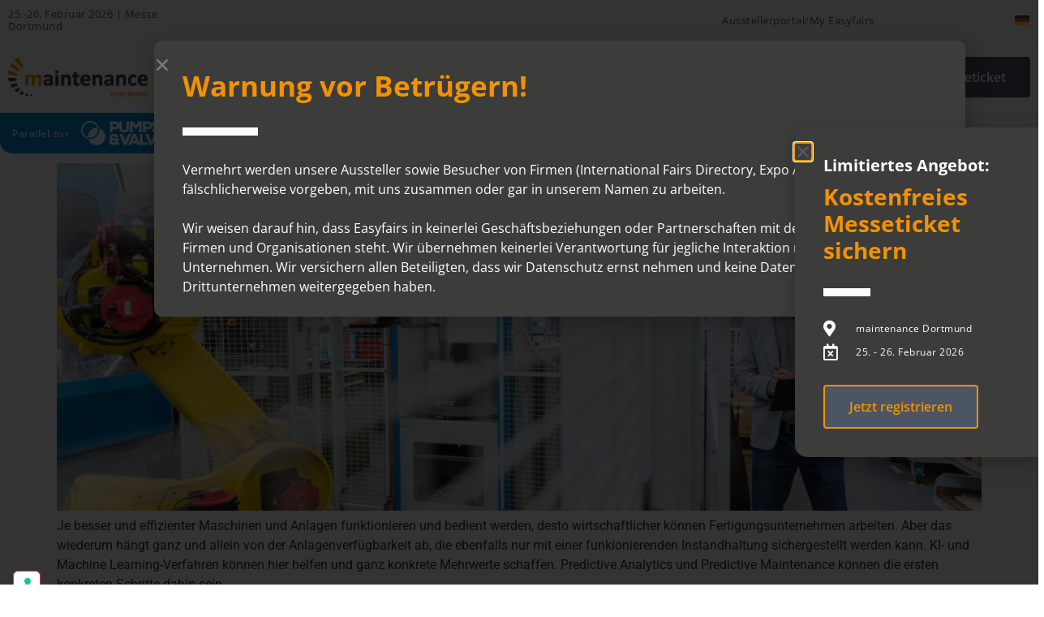

--- FILE ---
content_type: text/html; charset=UTF-8
request_url: https://www.maintenance-dortmund.de/2023/03/14/
body_size: 15806
content:
<!doctype html>
<html lang="de-DE">
<head>
	<meta charset="UTF-8">
	<meta name="viewport" content="width=device-width, initial-scale=1">
	<link rel="profile" href="https://gmpg.org/xfn/11">
				<script type="text/javascript" class="_iub_cs_skip">
				var _iub = _iub || {};
				_iub.csConfiguration = _iub.csConfiguration || {};
				_iub.csConfiguration.siteId = "2452238";
				_iub.csConfiguration.cookiePolicyId = "95715751";
			</script>
			<script class="_iub_cs_skip" src="https://cs.iubenda.com/autoblocking/2452238.js"></script>
			<link media="all" href="https://www.maintenance-dortmund.de/wp-content/assets/148/css/agg_ddb318aaae5c0316cc205a12529d7993.css" rel="stylesheet"><link media="screen" href="https://www.maintenance-dortmund.de/wp-content/assets/148/css/agg_18575cab927c6f75cb943ba4b3637dfd.css" rel="stylesheet"><title>3 - 2023 - Maintenance Dortmund</title>
	
	<script async src="https://www.googletagmanager.com/gtag/js?id=G-7057BQQZ1D"></script>
<script>
	window.dataLayer = window.dataLayer || [];
	function gtag(){dataLayer.push(arguments);}
</script><meta name="robots" content="follow, noindex">
<meta property="og:url" content="https://www.maintenance-dortmund.de/2023/03/14/">
<meta property="og:site_name" content="Maintenance Dortmund">
<meta property="og:locale" content="de_DE">
<meta property="og:type" content="object">
<meta property="og:title" content="3 - 2023 - Maintenance Dortmund">
<meta property="og:description" content="Je besser und effizienter Maschinen und Anlagen funktionieren und bedient werden, desto wirtschaftlicher können Fertigungsunternehmen arbeiten. Aber das wiederum hängt ganz und allein von der Anlagenverfügbarkeit ab, die ebenfalls nur mit einer funkionierenden Instandhaltung sichergestellt werden kann. KI- und Machine Learning-Verfahren können hier helfen und ganz konkrete Mehrwerte schaffen. Predictive&hellip;">
<meta property="og:image" content="https://easyfairsassets.com/sites/148/2019/04/cropped-maintenance-Icon-1.png">
<meta property="og:image:secure_url" content="https://easyfairsassets.com/sites/148/2019/04/cropped-maintenance-Icon-1.png">
<meta property="og:image:width" content="512">
<meta property="og:image:height" content="512">
<meta name="twitter:card" content="summary">
<meta name="twitter:site" content="@Ef_maintenance">
<meta name="twitter:creator" content="@Ef_maintenance">
<meta name="twitter:title" content="3 - 2023 - Maintenance Dortmund">
<meta name="twitter:description" content="Je besser und effizienter Maschinen und Anlagen funktionieren und bedient werden, desto wirtschaftlicher können Fertigungsunternehmen arbeiten. Aber das wiederum hängt ganz und allein von der Anlagenverfügbarkeit ab, die ebenfalls nur mit einer funkionierenden Instandhaltung sichergestellt werden kann. KI- und Machine Learning-Verfahren können hier helfen und ganz konkrete Mehrwerte schaffen. Predictive&hellip;">
<link rel='dns-prefetch' href='//cdn.iubenda.com' />
<link rel='dns-prefetch' href='//cdn.jsdelivr.net' />
<link rel="alternate" type="application/rss+xml" title="Maintenance Dortmund &raquo; Feed" href="https://www.maintenance-dortmund.de/feed/" />
<link rel="alternate" type="application/rss+xml" title="Maintenance Dortmund &raquo; Kommentar-Feed" href="https://www.maintenance-dortmund.de/comments/feed/" />





























<link rel='stylesheet' id='elementor-post-18531-css' href='https://www.maintenance-dortmund.de/wp-content/assets/148/css/agg_single_47832af21ac443cf2e506a29e7c05b41.css?ver=1767971009' media='all' />


<link rel='stylesheet' id='elementor-post-23907-css' href='https://www.maintenance-dortmund.de/wp-content/assets/148/css/agg_single_8eb97834e9e6a2214e783780d0cb5f04.css?ver=1767971009' media='all' />
<link rel='stylesheet' id='elementor-post-33167-css' href='https://www.maintenance-dortmund.de/wp-content/assets/148/css/agg_single_1300fb5599c3e46d48b12e0ad0052133.css?ver=1767971009' media='all' />
<link rel='stylesheet' id='elementor-post-179704-css' href='https://www.maintenance-dortmund.de/wp-content/assets/148/css/agg_single_de299560a958aa72932dd558af4c738b.css?ver=1767971009' media='all' />
<link rel='stylesheet' id='elementor-post-111958-css' href='https://www.maintenance-dortmund.de/wp-content/assets/148/css/agg_single_f91cacfa84347a719b2b98946fd8d5d3.css?ver=1767971009' media='all' />
<link rel='stylesheet' id='elementor-post-108690-css' href='https://www.maintenance-dortmund.de/wp-content/assets/148/css/agg_single_4c8252588ae834f56805e9364297fb9f.css?ver=1767971009' media='all' />
<link rel='stylesheet' id='elementor-post-63136-css' href='https://www.maintenance-dortmund.de/wp-content/assets/148/css/agg_single_b56603bf8c99326dfd3f7b61df6982c5.css?ver=1767971009' media='all' />
<link rel='stylesheet' id='elementor-post-39757-css' href='https://www.maintenance-dortmund.de/wp-content/assets/148/css/agg_single_0c5ecb702610f553d66b95f80837184f.css?ver=1767971009' media='all' />
<link rel='stylesheet' id='elementor-gf-local-opensans-css' href='https://www.maintenance-dortmund.de/wp-content/assets/148/css/agg_single_c4eed613b78967fc07790379c8d2f4cc.css?ver=1751022748' media='all' />
<link rel='stylesheet' id='elementor-gf-local-roboto-css' href='https://www.maintenance-dortmund.de/wp-content/assets/148/css/agg_single_5c14e586413b6296bcacdc9f16f3d17b.css?ver=1751022848' media='all' />





<script  type="text/javascript" class=" _iub_cs_skip" id="iubenda-head-inline-scripts-0">
var _iub = _iub || [];
_iub.csConfiguration = {"askConsentAtCookiePolicyUpdate":true,"countryDetection":true,"enableFadp":true,"enableLgpd":true,"enableTcf":true,"enableUspr":true,"floatingPreferencesButtonCaptionColor":"#707070","floatingPreferencesButtonColor":"#ffffff","floatingPreferencesButtonDisplay":"anchored-bottom-left","googleAdditionalConsentMode":true,"lang":"de","lgpdAppliesGlobally":false,"perPurposeConsent":true,"preferenceCookie":{"expireAfter":30},"siteId":2452238,"tcfPurposes":{"2":"consent_only","7":"consent_only","8":"consent_only","9":"consent_only","10":"consent_only","11":"consent_only"},"cookiePolicyId":95715751,"banner":{"acceptButtonCaptionColor":"#FFFFFF","acceptButtonColor":"#0073CE","acceptButtonDisplay":true,"backgroundColor":"#FFFFFF","closeButtonRejects":true,"customizeButtonCaptionColor":"#4D4D4D","customizeButtonColor":"#DADADA","customizeButtonDisplay":true,"explicitWithdrawal":true,"listPurposes":true,"position":"float-bottom-center","rejectButtonCaptionColor":"#FFFFFF","rejectButtonColor":"#0073CE","rejectButtonDisplay":true,"showPurposesToggles":true,"textColor":"#000000"}};
</script>
<script  type="text/javascript" class=" _iub_cs_skip" src="//cdn.iubenda.com/cs/tcf/stub-v2.js?ver=3.12.4" id="iubenda-head-scripts-1-js"></script>
<script  type="text/javascript" class=" _iub_cs_skip" src="//cdn.iubenda.com/cs/tcf/safe-tcf-v2.js?ver=3.12.4" id="iubenda-head-scripts-2-js"></script>
<script  type="text/javascript" class=" _iub_cs_skip" src="//cdn.iubenda.com/cs/gpp/stub.js?ver=3.12.4" id="iubenda-head-scripts-3-js"></script>
<script  type="text/javascript" charset="UTF-8" async="" class=" _iub_cs_skip" src="//cdn.iubenda.com/cs/iubenda_cs.js?ver=3.12.4" id="iubenda-head-scripts-4-js"></script>
<script src="https://www.maintenance-dortmund.de/wp/wp-includes/js/jquery/jquery.min.js?ver=3.7.1" id="jquery-core-js"></script>
<script src="https://www.maintenance-dortmund.de/wp/wp-includes/js/jquery/jquery-migrate.min.js?ver=3.4.1" id="jquery-migrate-js"></script>
<script src="https://www.maintenance-dortmund.de/wp-content/assets/148/js/agg_single_4a82bbed148da4ecc006e7ebba68fc7d.js?ver=1.1.5" id="easyfairs-guest-list_polyfills-js"></script>
<script src="https://www.maintenance-dortmund.de/wp-content/assets/148/js/agg_single_ee30287f06da4e80acb180ddf699f291.js?ver=1.1.5" id="easyfairs-guest-list-js"></script>
<script src="https://www.maintenance-dortmund.de/wp-content/assets/148/js/agg_single_43a5f2981878ff5c9b605b2d8c7bb0ec.js?ver=1.1.5" id="jquery-ui-10-js"></script>
<script src="https://cdn.jsdelivr.net/npm/add-to-calendar-button@2?ver=1.1.5" id="add-to-calendar-button-js"></script>
<script src="https://www.maintenance-dortmund.de/wp-content/assets/148/js/agg_single_d39303830f422c3218b06b84047a5e3c.js?ver=0.7.1" id="my-easyfairs-api-js"></script>
<script src="https://easyfairsassets.com/elassets/lib/font-awesome/js/v4-shims.min.js?ver=3.32.2" id="font-awesome-4-shim-js"></script>
<script src="https://www.maintenance-dortmund.de/wp-content/assets/148/js/agg_single_e5c0cd0b7db07be431e26714a3aea473.js?ver=v3.2.1" id="js-cookie-js"></script>
<link rel="https://api.w.org/" href="https://www.maintenance-dortmund.de/wp-json/" /><link rel="EditURI" type="application/rsd+xml" title="RSD" href="https://www.maintenance-dortmund.de/wp/xmlrpc.php?rsd" />
<meta name="generator" content="EasyFairs" /><meta name="generator" content="WPML ver:4.7.6 stt:1,3;" />
<meta name="generator" content="Elementor 3.32.2; features: additional_custom_breakpoints; settings: css_print_method-external, google_font-enabled, font_display-auto">


			
			<link rel="icon" href="https://easyfairsassets.com/sites/148/2019/04/cropped-maintenance-Icon-1-32x32.png" sizes="32x32" />
<link rel="icon" href="https://easyfairsassets.com/sites/148/2019/04/cropped-maintenance-Icon-1-192x192.png" sizes="192x192" />
<link rel="apple-touch-icon" href="https://easyfairsassets.com/sites/148/2019/04/cropped-maintenance-Icon-1-180x180.png" />
<meta name="msapplication-TileImage" content="https://easyfairsassets.com/sites/148/2019/04/cropped-maintenance-Icon-1-270x270.png" />
        <!-- Google Tag Manager -->
                    <script>(function(w,d,s,l,i){w[l]=w[l]||[];w[l].push({'gtm.start':
                        new Date().getTime(),event:'gtm.js'});var f=d.getElementsByTagName(s)[0],
                    j=d.createElement(s),dl=l!='dataLayer'?'&l='+l:'';j.async=true;j.src=
                    'https://www.googletagmanager.com/gtm.js?id='+i+dl;f.parentNode.insertBefore(j,f);
                })(window,document,'script','dataLayer','GTM-WHT6WQS');
            </script>
                    <script>(function(w,d,s,l,i){w[l]=w[l]||[];w[l].push({'gtm.start':
                    new Date().getTime(),event:'gtm.js'});var f=d.getElementsByTagName(s)[0],
                j=d.createElement(s),dl=l!='dataLayer'?'&l='+l:'';j.async=true;j.src=
                'https://www.googletagmanager.com/gtm.js?id='+i+dl;f.parentNode.insertBefore(j,f);
            })(window,document,'script','dataLayer','GTM-TLBPTT2');
        </script>
                <!-- End Google Tag Manager -->
        </head>
<body class="archive date wp-custom-logo wp-embed-responsive wp-theme-hello-elementor wp-child-theme-easyfairs hello-elementor-default elementor-default elementor-kit-18531">

<!-- Google Tag Manager (noscript) -->
        <noscript><iframe src="https://www.googletagmanager.com/ns.html?id=GTM-TLBPTT2" height="0" width="0" style="display:none;visibility:hidden"></iframe></noscript><noscript><iframe src="https://www.googletagmanager.com/ns.html?id=GTM-WHT6WQS" height="0" width="0" style="display:none;visibility:hidden"></iframe></noscript><!-- End Google Tag Manager (noscript) -->

<a class="skip-link screen-reader-text" href="#content">Skip to content</a>

		<header data-elementor-type="header" data-elementor-id="23907" class="elementor elementor-23907 elementor-location-header" data-elementor-post-type="elementor_library">
					<section class="elementor-section elementor-top-section elementor-element elementor-element-66cf4200 elementor-section-full_width elementor-section-height-default elementor-section-height-default" data-id="66cf4200" data-element_type="section" data-settings="{&quot;background_background&quot;:&quot;classic&quot;}">
						<div class="elementor-container elementor-column-gap-no">
					<div class="elementor-column elementor-col-100 elementor-top-column elementor-element elementor-element-30bf8b4e" data-id="30bf8b4e" data-element_type="column">
			<div class="elementor-widget-wrap elementor-element-populated">
						<section class="elementor-section elementor-inner-section elementor-element elementor-element-246219bf elementor-section-content-middle elementor-section-height-min-height elementor-section-boxed elementor-section-height-default" data-id="246219bf" data-element_type="section" data-settings="{&quot;background_background&quot;:&quot;classic&quot;}">
						<div class="elementor-container elementor-column-gap-default">
					<div class="elementor-column elementor-col-25 elementor-inner-column elementor-element elementor-element-55c6b4c1 elementor-hidden-mobile" data-id="55c6b4c1" data-element_type="column">
			<div class="elementor-widget-wrap elementor-element-populated">
						<div class="elementor-element elementor-element-505cee46 elementor-widget elementor-widget-heading" data-id="505cee46" data-element_type="widget" data-widget_type="heading.default">
				<div class="elementor-widget-container">
					<h3 class="elementor-heading-title elementor-size-default">25.-26. Februar 2026 | Messe Dortmund</h3>				</div>
				</div>
					</div>
		</div>
				<div class="elementor-column elementor-col-25 elementor-inner-column elementor-element elementor-element-4a3ae58b" data-id="4a3ae58b" data-element_type="column">
			<div class="elementor-widget-wrap elementor-element-populated">
						<div class="elementor-element elementor-element-15f4de7d elementor-widget elementor-widget-heading" data-id="15f4de7d" data-element_type="widget" data-widget_type="heading.default">
				<div class="elementor-widget-container">
					<h3 class="elementor-heading-title elementor-size-default"><a href="https://www.maintenance-dortmund.de/ausstellerportal/" target="_blank">Ausstellerportal/My Easyfairs</a></h3>				</div>
				</div>
					</div>
		</div>
				<div class="elementor-column elementor-col-50 elementor-inner-column elementor-element elementor-element-52589e43" data-id="52589e43" data-element_type="column">
			<div class="elementor-widget-wrap elementor-element-populated">
						<div class="elementor-element elementor-element-a163c36 elementor-widget__width-auto elementor-widget elementor-widget-wpml-language-switcher" data-id="a163c36" data-element_type="widget" data-widget_type="wpml-language-switcher.default">
				<div class="elementor-widget-container">
					<div class="wpml-elementor-ls">
<div class="wpml-ls-statics-shortcode_actions wpml-ls wpml-ls-legacy-list-horizontal">
	<ul><li class="wpml-ls-slot-shortcode_actions wpml-ls-item wpml-ls-item-de wpml-ls-current-language wpml-ls-first-item wpml-ls-last-item wpml-ls-item-legacy-list-horizontal">
				<a href="https://www.maintenance-dortmund.de/2023/03/14/" class="wpml-ls-link">
                                                        <img
            class="wpml-ls-flag"
            src="https://www.maintenance-dortmund.de/wp-content/plugins/sitepress-multilingual-cms/res/flags/de.svg"
            alt="Deutsch"
            width=18
            height=12
    /></a>
			</li></ul>
</div>
</div>				</div>
				</div>
					</div>
		</div>
					</div>
		</section>
				<section class="elementor-section elementor-inner-section elementor-element elementor-element-639ab1c2 elementor-section-content-middle elementor-section-height-min-height elementor-section-boxed elementor-section-height-default" data-id="639ab1c2" data-element_type="section" data-settings="{&quot;background_background&quot;:&quot;classic&quot;,&quot;sticky&quot;:&quot;top&quot;,&quot;sticky_on&quot;:[&quot;desktop&quot;,&quot;tablet&quot;,&quot;mobile&quot;],&quot;sticky_offset&quot;:0,&quot;sticky_effects_offset&quot;:0,&quot;sticky_anchor_link_offset&quot;:0}">
						<div class="elementor-container elementor-column-gap-default">
					<div class="elementor-column elementor-col-25 elementor-inner-column elementor-element elementor-element-77933eb9" data-id="77933eb9" data-element_type="column">
			<div class="elementor-widget-wrap elementor-element-populated">
						<div class="elementor-element elementor-element-52010e34 elementor-widget elementor-widget-theme-site-logo elementor-widget-image" data-id="52010e34" data-element_type="widget" data-widget_type="theme-site-logo.default">
				<div class="elementor-widget-container">
											<a href="https://www.maintenance-dortmund.de">
			<img src="https://easyfairsassets.com/sites/148/elementor/thumbs/MT_DO_22_logo_header_512-pasi1isypu70yk4pz3qcjfn196xnhlxfnm39ltthq8.png" title="maintenance Dortmund" alt="maintenance Dortmund" loading="lazy" />				</a>
											</div>
				</div>
					</div>
		</div>
				<div class="elementor-column elementor-col-25 elementor-inner-column elementor-element elementor-element-4bbe579b" data-id="4bbe579b" data-element_type="column">
			<div class="elementor-widget-wrap elementor-element-populated">
						<div class="elementor-element elementor-element-690a54c1 elementor-nav-menu__align-end elementor-nav-menu--stretch elementor-nav-menu--dropdown-tablet elementor-nav-menu__text-align-aside elementor-nav-menu--toggle elementor-nav-menu--burger elementor-widget elementor-widget-nav-menu" data-id="690a54c1" data-element_type="widget" data-settings="{&quot;full_width&quot;:&quot;stretch&quot;,&quot;layout&quot;:&quot;horizontal&quot;,&quot;submenu_icon&quot;:{&quot;value&quot;:&quot;&lt;i class=\&quot;fas fa-caret-down\&quot; aria-hidden=\&quot;true\&quot;&gt;&lt;\/i&gt;&quot;,&quot;library&quot;:&quot;fa-solid&quot;},&quot;toggle&quot;:&quot;burger&quot;}" data-widget_type="nav-menu.default">
				<div class="elementor-widget-container">
								<nav aria-label="Menu" class="elementor-nav-menu--main elementor-nav-menu__container elementor-nav-menu--layout-horizontal e--pointer-underline e--animation-grow">
				<ul id="menu-1-690a54c1" class="elementor-nav-menu"><li class="menu-item menu-item-type-post_type menu-item-object-page menu-item-home menu-item-has-children menu-item-27319"><a href="https://www.maintenance-dortmund.de/" class="elementor-item">Messe</a>
<ul class="sub-menu elementor-nav-menu--dropdown">
	<li class="menu-item menu-item-type-post_type menu-item-object-page menu-item-27320"><a href="https://www.maintenance-dortmund.de/messeprofil-2/" class="elementor-sub-item">Messeprofil</a></li>
	<li class="menu-item menu-item-type-custom menu-item-object-custom menu-item-27321"><a href="/exhibitor" class="elementor-sub-item">Ausstellerliste</a></li>
	<li class="menu-item menu-item-type-post_type menu-item-object-page menu-item-27328"><a href="https://www.maintenance-dortmund.de/wann-wo/" class="elementor-sub-item">Wann &amp; Wo</a></li>
	<li class="menu-item menu-item-type-custom menu-item-object-custom menu-item-has-children menu-item-36519"><a class="elementor-sub-item">Partner</a>
	<ul class="sub-menu elementor-nav-menu--dropdown">
		<li class="menu-item menu-item-type-post_type menu-item-object-page menu-item-55934"><a href="https://www.maintenance-dortmund.de/premiumpartner/" class="elementor-sub-item">Premiumpartner</a></li>
		<li class="menu-item menu-item-type-post_type menu-item-object-page menu-item-34358"><a href="https://www.maintenance-dortmund.de/medienpartner/" class="elementor-sub-item">Medienpartner</a></li>
		<li class="menu-item menu-item-type-post_type menu-item-object-page menu-item-34372"><a href="https://www.maintenance-dortmund.de/kompetenzpartner/" class="elementor-sub-item">Kompetenzpartner</a></li>
	</ul>
</li>
	<li class="menu-item menu-item-type-post_type menu-item-object-page menu-item-52881"><a href="https://www.maintenance-dortmund.de/impressionen/" class="elementor-sub-item">Impressionen</a></li>
</ul>
</li>
<li class="menu-item menu-item-type-custom menu-item-object-custom menu-item-has-children menu-item-148232"><a href="#" class="elementor-item elementor-item-anchor">Besucher</a>
<ul class="sub-menu elementor-nav-menu--dropdown">
	<li class="menu-item menu-item-type-post_type menu-item-object-page menu-item-36515"><a href="https://www.maintenance-dortmund.de/gruende-fuer-ihren-messebesuch/" class="elementor-sub-item">Ihr Messebesuch</a></li>
	<li class="menu-item menu-item-type-post_type menu-item-object-page menu-item-188907"><a href="https://www.maintenance-dortmund.de/ihr-messeticket/" class="elementor-sub-item">Ihr Messeticket</a></li>
	<li class="menu-item menu-item-type-custom menu-item-object-custom menu-item-36521"><a href="/exhibitor/" class="elementor-sub-item">Ausstellerliste</a></li>
	<li class="menu-item menu-item-type-post_type menu-item-object-page menu-item-36517"><a href="https://www.maintenance-dortmund.de/touch-collect-fuer-besucher-2/" class="elementor-sub-item">Touch &amp; Collect für Besucher</a></li>
</ul>
</li>
<li class="menu-item menu-item-type-custom menu-item-object-custom menu-item-has-children menu-item-147286"><a href="#" class="elementor-item elementor-item-anchor">Aussteller</a>
<ul class="sub-menu elementor-nav-menu--dropdown">
	<li class="menu-item menu-item-type-post_type menu-item-object-page menu-item-27324"><a href="https://www.maintenance-dortmund.de/gruende-fuer-ihre-messeteilnahme/" class="elementor-sub-item">Ihre Messeteilnahme</a></li>
	<li class="menu-item menu-item-type-post_type menu-item-object-page menu-item-27410"><a href="https://www.maintenance-dortmund.de/teilnahme-preise-3/" class="elementor-sub-item">Teilnahme &amp; Preise</a></li>
	<li class="menu-item menu-item-type-post_type menu-item-object-page menu-item-27325"><a href="https://www.maintenance-dortmund.de/standanfrage/" class="elementor-sub-item">Standanfrage</a></li>
	<li class="menu-item menu-item-type-post_type menu-item-object-page menu-item-33844"><a href="https://www.maintenance-dortmund.de/easygo/" class="elementor-sub-item">EasyGo Marketingpaket</a></li>
	<li class="menu-item menu-item-type-post_type menu-item-object-page menu-item-36516"><a href="https://www.maintenance-dortmund.de/touch-collect/" class="elementor-sub-item">Touch &amp; Collect für Aussteller</a></li>
	<li class="menu-item menu-item-type-post_type menu-item-object-page menu-item-36518"><a href="https://www.maintenance-dortmund.de/visit-connect/" class="elementor-sub-item">Visit Connect</a></li>
	<li class="menu-item menu-item-type-post_type menu-item-object-page menu-item-37132"><a href="https://www.maintenance-dortmund.de/startup-area-2/" class="elementor-sub-item">StartUp Area</a></li>
</ul>
</li>
<li class="menu-item menu-item-type-post_type menu-item-object-page menu-item-has-children menu-item-117173"><a href="https://www.maintenance-dortmund.de/rahmenprogramm/" class="elementor-item">Rahmenprogramm</a>
<ul class="sub-menu elementor-nav-menu--dropdown">
	<li class="menu-item menu-item-type-post_type menu-item-object-page menu-item-45446"><a href="https://www.maintenance-dortmund.de/sciencecenter/" class="elementor-sub-item">ScienceCenter</a></li>
	<li class="menu-item menu-item-type-post_type menu-item-object-page menu-item-38716"><a href="https://www.maintenance-dortmund.de/solutioncenter/" class="elementor-sub-item">SolutionCenter</a></li>
	<li class="menu-item menu-item-type-post_type menu-item-object-page menu-item-190623"><a href="https://www.maintenance-dortmund.de/pioneer-stage/" class="elementor-sub-item">Pioneer Stage</a></li>
	<li class="menu-item menu-item-type-post_type menu-item-object-page menu-item-38715"><a href="https://www.maintenance-dortmund.de/guided-tours/" class="elementor-sub-item">Guided Tours</a></li>
	<li class="menu-item menu-item-type-post_type menu-item-object-page menu-item-38717"><a href="https://www.maintenance-dortmund.de/startup-area-fuer-besucher/" class="elementor-sub-item">StartUpArea</a></li>
	<li class="menu-item menu-item-type-post_type menu-item-object-page menu-item-66916"><a href="https://www.maintenance-dortmund.de/jahrestreffen-der-young-professionals-in-der-prozess-industrie-2/" class="elementor-sub-item">11. Jahrestreffen der VDI Young Professionals in der Chemie</a></li>
	<li class="menu-item menu-item-type-post_type menu-item-object-page menu-item-54496"><a href="https://www.maintenance-dortmund.de/rahmenprogramm-archiv/" class="elementor-sub-item">Videoarchiv</a></li>
</ul>
</li>
<li class="menu-item menu-item-type-post_type menu-item-object-page menu-item-has-children menu-item-33848"><a href="https://www.maintenance-dortmund.de/community-news/" class="elementor-item">Community &#038; News</a>
<ul class="sub-menu elementor-nav-menu--dropdown">
	<li class="menu-item menu-item-type-post_type menu-item-object-page menu-item-27327"><a href="https://www.maintenance-dortmund.de/pressemitteilungen/" class="elementor-sub-item">Pressemitteilungen</a></li>
	<li class="menu-item menu-item-type-custom menu-item-object-custom menu-item-179665"><a href="https://www.maintenance-messen.com/de/blog/" class="elementor-sub-item">Blog</a></li>
	<li class="menu-item menu-item-type-custom menu-item-object-custom menu-item-63489"><a href="/product-category/innovationsgalerie/" class="elementor-sub-item">Innovationen</a></li>
	<li class="menu-item menu-item-type-custom menu-item-object-custom menu-item-63487"><a href="/news/" class="elementor-sub-item">News</a></li>
	<li class="menu-item menu-item-type-custom menu-item-object-custom menu-item-63488"><a href="/job/" class="elementor-sub-item">Stellenangebote</a></li>
	<li class="menu-item menu-item-type-custom menu-item-object-custom menu-item-has-children menu-item-128180"><a href="#" class="elementor-sub-item elementor-item-anchor">Event-Archiv</a>
	<ul class="sub-menu elementor-nav-menu--dropdown">
		<li class="menu-item menu-item-type-post_type menu-item-object-page menu-item-has-children menu-item-111134"><a href="https://www.maintenance-dortmund.de/meets/" class="elementor-sub-item">maintenance meets!</a>
		<ul class="sub-menu elementor-nav-menu--dropdown">
			<li class="menu-item menu-item-type-post_type menu-item-object-page menu-item-111133"><a href="https://www.maintenance-dortmund.de/meets-standanfrage/" class="elementor-sub-item">Standanfrage</a></li>
			<li class="menu-item menu-item-type-post_type menu-item-object-page menu-item-112358"><a href="https://www.maintenance-dortmund.de/meets-programm/" class="elementor-sub-item">Programm</a></li>
			<li class="menu-item menu-item-type-post_type menu-item-object-page menu-item-112281"><a href="https://www.maintenance-dortmund.de/meets-aussteller/" class="elementor-sub-item">Aussteller</a></li>
			<li class="menu-item menu-item-type-post_type menu-item-object-page menu-item-111135"><a href="https://www.maintenance-dortmund.de/meets-partner-sponsoren/" class="elementor-sub-item">Partner &#038; Sponsoren</a></li>
		</ul>
</li>
		<li class="menu-item menu-item-type-post_type menu-item-object-page menu-item-has-children menu-item-29505"><a href="https://www.maintenance-dortmund.de/onlinedays/" class="elementor-sub-item">OnlineDays</a>
		<ul class="sub-menu elementor-nav-menu--dropdown">
			<li class="menu-item menu-item-type-post_type menu-item-object-page menu-item-35513"><a href="https://www.maintenance-dortmund.de/onlinedays-archiv/" class="elementor-sub-item">OnlineDays Archiv</a></li>
		</ul>
</li>
	</ul>
</li>
	<li class="menu-item menu-item-type-custom menu-item-object-custom menu-item-110763"><a target="_blank" href="https://www.maintenance-european-series.com/en/" class="elementor-sub-item">European Series</a></li>
</ul>
</li>
<li class="menu-item menu-item-type-post_type menu-item-object-page menu-item-27330"><a href="https://www.maintenance-dortmund.de/kontakt/" class="elementor-item">Kontakt</a></li>
</ul>			</nav>
					<div class="elementor-menu-toggle" role="button" tabindex="0" aria-label="Menu Toggle" aria-expanded="false">
			<i aria-hidden="true" role="presentation" class="elementor-menu-toggle__icon--open eicon-menu-bar"></i><i aria-hidden="true" role="presentation" class="elementor-menu-toggle__icon--close eicon-close"></i>		</div>
					<nav class="elementor-nav-menu--dropdown elementor-nav-menu__container" aria-hidden="true">
				<ul id="menu-2-690a54c1" class="elementor-nav-menu"><li class="menu-item menu-item-type-post_type menu-item-object-page menu-item-home menu-item-has-children menu-item-27319"><a href="https://www.maintenance-dortmund.de/" class="elementor-item" tabindex="-1">Messe</a>
<ul class="sub-menu elementor-nav-menu--dropdown">
	<li class="menu-item menu-item-type-post_type menu-item-object-page menu-item-27320"><a href="https://www.maintenance-dortmund.de/messeprofil-2/" class="elementor-sub-item" tabindex="-1">Messeprofil</a></li>
	<li class="menu-item menu-item-type-custom menu-item-object-custom menu-item-27321"><a href="/exhibitor" class="elementor-sub-item" tabindex="-1">Ausstellerliste</a></li>
	<li class="menu-item menu-item-type-post_type menu-item-object-page menu-item-27328"><a href="https://www.maintenance-dortmund.de/wann-wo/" class="elementor-sub-item" tabindex="-1">Wann &amp; Wo</a></li>
	<li class="menu-item menu-item-type-custom menu-item-object-custom menu-item-has-children menu-item-36519"><a class="elementor-sub-item" tabindex="-1">Partner</a>
	<ul class="sub-menu elementor-nav-menu--dropdown">
		<li class="menu-item menu-item-type-post_type menu-item-object-page menu-item-55934"><a href="https://www.maintenance-dortmund.de/premiumpartner/" class="elementor-sub-item" tabindex="-1">Premiumpartner</a></li>
		<li class="menu-item menu-item-type-post_type menu-item-object-page menu-item-34358"><a href="https://www.maintenance-dortmund.de/medienpartner/" class="elementor-sub-item" tabindex="-1">Medienpartner</a></li>
		<li class="menu-item menu-item-type-post_type menu-item-object-page menu-item-34372"><a href="https://www.maintenance-dortmund.de/kompetenzpartner/" class="elementor-sub-item" tabindex="-1">Kompetenzpartner</a></li>
	</ul>
</li>
	<li class="menu-item menu-item-type-post_type menu-item-object-page menu-item-52881"><a href="https://www.maintenance-dortmund.de/impressionen/" class="elementor-sub-item" tabindex="-1">Impressionen</a></li>
</ul>
</li>
<li class="menu-item menu-item-type-custom menu-item-object-custom menu-item-has-children menu-item-148232"><a href="#" class="elementor-item elementor-item-anchor" tabindex="-1">Besucher</a>
<ul class="sub-menu elementor-nav-menu--dropdown">
	<li class="menu-item menu-item-type-post_type menu-item-object-page menu-item-36515"><a href="https://www.maintenance-dortmund.de/gruende-fuer-ihren-messebesuch/" class="elementor-sub-item" tabindex="-1">Ihr Messebesuch</a></li>
	<li class="menu-item menu-item-type-post_type menu-item-object-page menu-item-188907"><a href="https://www.maintenance-dortmund.de/ihr-messeticket/" class="elementor-sub-item" tabindex="-1">Ihr Messeticket</a></li>
	<li class="menu-item menu-item-type-custom menu-item-object-custom menu-item-36521"><a href="/exhibitor/" class="elementor-sub-item" tabindex="-1">Ausstellerliste</a></li>
	<li class="menu-item menu-item-type-post_type menu-item-object-page menu-item-36517"><a href="https://www.maintenance-dortmund.de/touch-collect-fuer-besucher-2/" class="elementor-sub-item" tabindex="-1">Touch &amp; Collect für Besucher</a></li>
</ul>
</li>
<li class="menu-item menu-item-type-custom menu-item-object-custom menu-item-has-children menu-item-147286"><a href="#" class="elementor-item elementor-item-anchor" tabindex="-1">Aussteller</a>
<ul class="sub-menu elementor-nav-menu--dropdown">
	<li class="menu-item menu-item-type-post_type menu-item-object-page menu-item-27324"><a href="https://www.maintenance-dortmund.de/gruende-fuer-ihre-messeteilnahme/" class="elementor-sub-item" tabindex="-1">Ihre Messeteilnahme</a></li>
	<li class="menu-item menu-item-type-post_type menu-item-object-page menu-item-27410"><a href="https://www.maintenance-dortmund.de/teilnahme-preise-3/" class="elementor-sub-item" tabindex="-1">Teilnahme &amp; Preise</a></li>
	<li class="menu-item menu-item-type-post_type menu-item-object-page menu-item-27325"><a href="https://www.maintenance-dortmund.de/standanfrage/" class="elementor-sub-item" tabindex="-1">Standanfrage</a></li>
	<li class="menu-item menu-item-type-post_type menu-item-object-page menu-item-33844"><a href="https://www.maintenance-dortmund.de/easygo/" class="elementor-sub-item" tabindex="-1">EasyGo Marketingpaket</a></li>
	<li class="menu-item menu-item-type-post_type menu-item-object-page menu-item-36516"><a href="https://www.maintenance-dortmund.de/touch-collect/" class="elementor-sub-item" tabindex="-1">Touch &amp; Collect für Aussteller</a></li>
	<li class="menu-item menu-item-type-post_type menu-item-object-page menu-item-36518"><a href="https://www.maintenance-dortmund.de/visit-connect/" class="elementor-sub-item" tabindex="-1">Visit Connect</a></li>
	<li class="menu-item menu-item-type-post_type menu-item-object-page menu-item-37132"><a href="https://www.maintenance-dortmund.de/startup-area-2/" class="elementor-sub-item" tabindex="-1">StartUp Area</a></li>
</ul>
</li>
<li class="menu-item menu-item-type-post_type menu-item-object-page menu-item-has-children menu-item-117173"><a href="https://www.maintenance-dortmund.de/rahmenprogramm/" class="elementor-item" tabindex="-1">Rahmenprogramm</a>
<ul class="sub-menu elementor-nav-menu--dropdown">
	<li class="menu-item menu-item-type-post_type menu-item-object-page menu-item-45446"><a href="https://www.maintenance-dortmund.de/sciencecenter/" class="elementor-sub-item" tabindex="-1">ScienceCenter</a></li>
	<li class="menu-item menu-item-type-post_type menu-item-object-page menu-item-38716"><a href="https://www.maintenance-dortmund.de/solutioncenter/" class="elementor-sub-item" tabindex="-1">SolutionCenter</a></li>
	<li class="menu-item menu-item-type-post_type menu-item-object-page menu-item-190623"><a href="https://www.maintenance-dortmund.de/pioneer-stage/" class="elementor-sub-item" tabindex="-1">Pioneer Stage</a></li>
	<li class="menu-item menu-item-type-post_type menu-item-object-page menu-item-38715"><a href="https://www.maintenance-dortmund.de/guided-tours/" class="elementor-sub-item" tabindex="-1">Guided Tours</a></li>
	<li class="menu-item menu-item-type-post_type menu-item-object-page menu-item-38717"><a href="https://www.maintenance-dortmund.de/startup-area-fuer-besucher/" class="elementor-sub-item" tabindex="-1">StartUpArea</a></li>
	<li class="menu-item menu-item-type-post_type menu-item-object-page menu-item-66916"><a href="https://www.maintenance-dortmund.de/jahrestreffen-der-young-professionals-in-der-prozess-industrie-2/" class="elementor-sub-item" tabindex="-1">11. Jahrestreffen der VDI Young Professionals in der Chemie</a></li>
	<li class="menu-item menu-item-type-post_type menu-item-object-page menu-item-54496"><a href="https://www.maintenance-dortmund.de/rahmenprogramm-archiv/" class="elementor-sub-item" tabindex="-1">Videoarchiv</a></li>
</ul>
</li>
<li class="menu-item menu-item-type-post_type menu-item-object-page menu-item-has-children menu-item-33848"><a href="https://www.maintenance-dortmund.de/community-news/" class="elementor-item" tabindex="-1">Community &#038; News</a>
<ul class="sub-menu elementor-nav-menu--dropdown">
	<li class="menu-item menu-item-type-post_type menu-item-object-page menu-item-27327"><a href="https://www.maintenance-dortmund.de/pressemitteilungen/" class="elementor-sub-item" tabindex="-1">Pressemitteilungen</a></li>
	<li class="menu-item menu-item-type-custom menu-item-object-custom menu-item-179665"><a href="https://www.maintenance-messen.com/de/blog/" class="elementor-sub-item" tabindex="-1">Blog</a></li>
	<li class="menu-item menu-item-type-custom menu-item-object-custom menu-item-63489"><a href="/product-category/innovationsgalerie/" class="elementor-sub-item" tabindex="-1">Innovationen</a></li>
	<li class="menu-item menu-item-type-custom menu-item-object-custom menu-item-63487"><a href="/news/" class="elementor-sub-item" tabindex="-1">News</a></li>
	<li class="menu-item menu-item-type-custom menu-item-object-custom menu-item-63488"><a href="/job/" class="elementor-sub-item" tabindex="-1">Stellenangebote</a></li>
	<li class="menu-item menu-item-type-custom menu-item-object-custom menu-item-has-children menu-item-128180"><a href="#" class="elementor-sub-item elementor-item-anchor" tabindex="-1">Event-Archiv</a>
	<ul class="sub-menu elementor-nav-menu--dropdown">
		<li class="menu-item menu-item-type-post_type menu-item-object-page menu-item-has-children menu-item-111134"><a href="https://www.maintenance-dortmund.de/meets/" class="elementor-sub-item" tabindex="-1">maintenance meets!</a>
		<ul class="sub-menu elementor-nav-menu--dropdown">
			<li class="menu-item menu-item-type-post_type menu-item-object-page menu-item-111133"><a href="https://www.maintenance-dortmund.de/meets-standanfrage/" class="elementor-sub-item" tabindex="-1">Standanfrage</a></li>
			<li class="menu-item menu-item-type-post_type menu-item-object-page menu-item-112358"><a href="https://www.maintenance-dortmund.de/meets-programm/" class="elementor-sub-item" tabindex="-1">Programm</a></li>
			<li class="menu-item menu-item-type-post_type menu-item-object-page menu-item-112281"><a href="https://www.maintenance-dortmund.de/meets-aussteller/" class="elementor-sub-item" tabindex="-1">Aussteller</a></li>
			<li class="menu-item menu-item-type-post_type menu-item-object-page menu-item-111135"><a href="https://www.maintenance-dortmund.de/meets-partner-sponsoren/" class="elementor-sub-item" tabindex="-1">Partner &#038; Sponsoren</a></li>
		</ul>
</li>
		<li class="menu-item menu-item-type-post_type menu-item-object-page menu-item-has-children menu-item-29505"><a href="https://www.maintenance-dortmund.de/onlinedays/" class="elementor-sub-item" tabindex="-1">OnlineDays</a>
		<ul class="sub-menu elementor-nav-menu--dropdown">
			<li class="menu-item menu-item-type-post_type menu-item-object-page menu-item-35513"><a href="https://www.maintenance-dortmund.de/onlinedays-archiv/" class="elementor-sub-item" tabindex="-1">OnlineDays Archiv</a></li>
		</ul>
</li>
	</ul>
</li>
	<li class="menu-item menu-item-type-custom menu-item-object-custom menu-item-110763"><a target="_blank" href="https://www.maintenance-european-series.com/en/" class="elementor-sub-item" tabindex="-1">European Series</a></li>
</ul>
</li>
<li class="menu-item menu-item-type-post_type menu-item-object-page menu-item-27330"><a href="https://www.maintenance-dortmund.de/kontakt/" class="elementor-item" tabindex="-1">Kontakt</a></li>
</ul>			</nav>
						</div>
				</div>
					</div>
		</div>
				<div class="elementor-column elementor-col-50 elementor-inner-column elementor-element elementor-element-4e63c08a elementor-hidden-phone" data-id="4e63c08a" data-element_type="column">
			<div class="elementor-widget-wrap elementor-element-populated">
						<div class="elementor-element elementor-element-31376ecd elementor-align-left elementor-widget__width-initial elementor-hidden-desktop elementor-hidden-tablet elementor-hidden-mobile elementor-widget elementor-widget-button" data-id="31376ecd" data-element_type="widget" data-widget_type="button.default">
				<div class="elementor-widget-container">
									<div class="elementor-button-wrapper">
					<a class="elementor-button elementor-button-link elementor-size-md" href="https://www.maintenance-dortmund.de/standanfrage/" target="_blank">
						<span class="elementor-button-content-wrapper">
									<span class="elementor-button-text">Standanfrage</span>
					</span>
					</a>
				</div>
								</div>
				</div>
				<div class="elementor-element elementor-element-231a3a8 elementor-align-left elementor-widget__width-initial elementor-widget elementor-widget-button" data-id="231a3a8" data-element_type="widget" data-widget_type="button.default">
				<div class="elementor-widget-container">
									<div class="elementor-button-wrapper">
					<a class="elementor-button elementor-button-link elementor-size-md" href="https://register.visitcloud.com/survey/02o5542ajqmhv?actioncode=2001" target="_blank">
						<span class="elementor-button-content-wrapper">
									<span class="elementor-button-text">Messeticket</span>
					</span>
					</a>
				</div>
								</div>
				</div>
					</div>
		</div>
					</div>
		</section>
					</div>
		</div>
					</div>
		</section>
				<section class="elementor-section elementor-top-section elementor-element elementor-element-6925732 elementor-hidden-mobile elementor-section-boxed elementor-section-height-default elementor-section-height-default" data-id="6925732" data-element_type="section">
						<div class="elementor-container elementor-column-gap-default">
					<div class="elementor-column elementor-col-50 elementor-top-column elementor-element elementor-element-5955836c" data-id="5955836c" data-element_type="column" data-settings="{&quot;background_background&quot;:&quot;classic&quot;}">
			<div class="elementor-widget-wrap elementor-element-populated">
						<div class="elementor-element elementor-element-6837f103 elementor-widget__width-auto elementor-widget elementor-widget-heading" data-id="6837f103" data-element_type="widget" data-widget_type="heading.default">
				<div class="elementor-widget-container">
					<span class="elementor-heading-title elementor-size-default">Parallel zur</span>				</div>
				</div>
				<div class="elementor-element elementor-element-68d5a3a3 elementor-widget__width-auto elementor-widget elementor-widget-image" data-id="68d5a3a3" data-element_type="widget" data-widget_type="image.default">
				<div class="elementor-widget-container">
																<a href="https://www.pumpsvalves-dortmund.de/" target="_blank">
							<img src="https://easyfairsassets.com/sites/148/elementor/thumbs/PV_DO_23_logo_white_DE_3c_512-q7k1ekdr8nap3e5lhohktocpncygvrb9xl5ke9w4jk.png" title="PV_DO_23_logo_white_DE_3c_512" alt="PV_DO_23_logo_white_DE_3c_512" loading="lazy" />								</a>
															</div>
				</div>
					</div>
		</div>
				<div class="elementor-column elementor-col-50 elementor-top-column elementor-element elementor-element-a6f4b74" data-id="a6f4b74" data-element_type="column">
			<div class="elementor-widget-wrap">
							</div>
		</div>
					</div>
		</section>
				</header>
		<main id="content" class="site-main">

	
	<div class="page-content">
		<!--fwp-loop-->
			<article class="post">
				<h2 class="entry-title"><a href="https://www.maintenance-dortmund.de/2023/03/14/ki-in-der-instandhaltung-man-muss-langsam-anfangen-wie-beim-joggen/">KI in der Instandhaltung: „Man muss langsam anfangen, wie beim Joggen“</a></h2><a href="https://www.maintenance-dortmund.de/2023/03/14/ki-in-der-instandhaltung-man-muss-langsam-anfangen-wie-beim-joggen/"><img fetchpriority="high" width="800" height="300" src="https://easyfairsassets.com/sites/148/2023/03/IBM-3-klein-e1678787733895-1024x384.jpg" class="attachment-large size-large wp-post-image" alt="" decoding="async" srcset="https://easyfairsassets.com/sites/148/2023/03/IBM-3-klein-e1678787733895-1024x384.jpg 1024w, https://easyfairsassets.com/sites/148/2023/03/IBM-3-klein-e1678787733895-300x113.jpg 300w, https://easyfairsassets.com/sites/148/2023/03/IBM-3-klein-e1678787733895-768x288.jpg 768w, https://easyfairsassets.com/sites/148/2023/03/IBM-3-klein-e1678787733895.jpg 1344w" sizes="(max-width: 800px) 100vw, 800px" /></a><p>Je besser und effizienter Maschinen und Anlagen funktionieren und bedient werden, desto wirtschaftlicher können Fertigungsunternehmen arbeiten. Aber das wiederum hängt ganz und allein von der Anlagenverfügbarkeit ab, die ebenfalls nur mit einer funkionierenden Instandhaltung sichergestellt werden kann. KI- und Machine Learning-Verfahren können hier helfen und ganz konkrete Mehrwerte schaffen. Predictive Analytics und Predictive Maintenance können die ersten konkreten Schritte dahin sein.</p>
			</article>
			</div>

	
</main>
		<footer data-elementor-type="footer" data-elementor-id="33167" class="elementor elementor-33167 elementor-location-footer" data-elementor-post-type="elementor_library">
					<section class="elementor-section elementor-top-section elementor-element elementor-element-7d381c58 elementor-section-boxed elementor-section-height-default elementor-section-height-default" data-id="7d381c58" data-element_type="section" data-settings="{&quot;background_background&quot;:&quot;classic&quot;}">
						<div class="elementor-container elementor-column-gap-default">
					<div class="elementor-column elementor-col-100 elementor-top-column elementor-element elementor-element-4c6295e0" data-id="4c6295e0" data-element_type="column">
			<div class="elementor-widget-wrap elementor-element-populated">
						<section class="elementor-section elementor-inner-section elementor-element elementor-element-e4e824e elementor-section-full_width elementor-section-height-default elementor-section-height-default" data-id="e4e824e" data-element_type="section">
						<div class="elementor-container elementor-column-gap-default">
					<div class="elementor-column elementor-col-25 elementor-inner-column elementor-element elementor-element-7c7f2dd2" data-id="7c7f2dd2" data-element_type="column">
			<div class="elementor-widget-wrap elementor-element-populated">
						<div class="elementor-element elementor-element-4aa6e13f elementor-widget elementor-widget-heading" data-id="4aa6e13f" data-element_type="widget" data-widget_type="heading.default">
				<div class="elementor-widget-container">
					<h2 class="elementor-heading-title elementor-size-default">Veranstaltungsort</h2>				</div>
				</div>
				<div class="elementor-element elementor-element-47d8c107 elementor-widget elementor-widget-text-editor" data-id="47d8c107" data-element_type="widget" data-widget_type="text-editor.default">
				<div class="elementor-widget-container">
									<p>Messe Dortmund<br />Rheinlanddamm 200<br />44139 Dortmund<br />Deutschland</p>								</div>
				</div>
					</div>
		</div>
				<div class="elementor-column elementor-col-25 elementor-inner-column elementor-element elementor-element-38adb977" data-id="38adb977" data-element_type="column">
			<div class="elementor-widget-wrap elementor-element-populated">
						<div class="elementor-element elementor-element-7cc8c9c8 elementor-widget elementor-widget-heading" data-id="7cc8c9c8" data-element_type="widget" data-widget_type="heading.default">
				<div class="elementor-widget-container">
					<h2 class="elementor-heading-title elementor-size-default">Veranstalter</h2>				</div>
				</div>
				<div class="elementor-element elementor-element-75d75227 elementor-widget elementor-widget-text-editor" data-id="75d75227" data-element_type="widget" data-widget_type="text-editor.default">
				<div class="elementor-widget-container">
									<p>Easyfairs Deutschland GmbH<br />Balanstraße 73, Haus 8<br />81541 München<br />Deutschland</p><p><a style="color: #ffffff" href="https://www.easyfairs.com/" target="_blank" rel="noopener">www.easyfairs.com</a></p>								</div>
				</div>
					</div>
		</div>
				<div class="elementor-column elementor-col-25 elementor-inner-column elementor-element elementor-element-3238491" data-id="3238491" data-element_type="column">
			<div class="elementor-widget-wrap elementor-element-populated">
						<div class="elementor-element elementor-element-11fae0ac elementor-widget elementor-widget-heading" data-id="11fae0ac" data-element_type="widget" data-widget_type="heading.default">
				<div class="elementor-widget-container">
					<h2 class="elementor-heading-title elementor-size-default">Kontakt</h2>				</div>
				</div>
				<div class="elementor-element elementor-element-dd80fc1 elementor-widget elementor-widget-text-editor" data-id="dd80fc1" data-element_type="widget" data-widget_type="text-editor.default">
				<div class="elementor-widget-container">
									<p>Tel.: +49 (0)89 127 165 133<br />Fax: +49 (0)89 127 165 111</p><p><a style="color: #ffffff;" href="mailto:maintenance-dortmund@easyfairs.com" target="_blank" rel="noopener">maintenance-dortmund@easyfairs.com</a></p>								</div>
				</div>
					</div>
		</div>
				<div class="elementor-column elementor-col-25 elementor-inner-column elementor-element elementor-element-71bd924" data-id="71bd924" data-element_type="column">
			<div class="elementor-widget-wrap elementor-element-populated">
						<div class="elementor-element elementor-element-44df963 elementor-widget elementor-widget-heading" data-id="44df963" data-element_type="widget" data-widget_type="heading.default">
				<div class="elementor-widget-container">
					<h2 class="elementor-heading-title elementor-size-default">Folgen Sie uns auch auf LinkedIn</h2>				</div>
				</div>
				<div class="elementor-element elementor-element-5ed395bc elementor-grid-tablet-0 e-grid-align-mobile-left elementor-shape-square e-grid-align-left elementor-grid-0 elementor-widget elementor-widget-social-icons" data-id="5ed395bc" data-element_type="widget" data-widget_type="social-icons.default">
				<div class="elementor-widget-container">
							<div class="elementor-social-icons-wrapper elementor-grid">
							<span class="elementor-grid-item">
					<a class="elementor-icon elementor-social-icon elementor-social-icon-linkedin elementor-repeater-item-c1cffc6" href="https://www.linkedin.com/showcase/maintenance-dortmund" target="_blank">
						<span class="elementor-screen-only">Linkedin</span>
						<i aria-hidden="true" class="fab fa-linkedin"></i>					</a>
				</span>
					</div>
						</div>
				</div>
				<div class="elementor-element elementor-element-4515ab8b elementor-widget__width-initial elementor-widget elementor-widget-image" data-id="4515ab8b" data-element_type="widget" data-widget_type="image.default">
				<div class="elementor-widget-container">
																<a href="https://www.easyfairs.com/" target="_blank">
							<img src="https://easyfairsassets.com/sites/148/elementor/thumbs/by_easyfairs_pos_trans_72ppi-1-pashl6dzvjtezcekjtneh4yhb7t1dwn880lqs0qy9s.png" title="by Easyfairs" alt="by Easyfairs" loading="lazy" />								</a>
															</div>
				</div>
					</div>
		</div>
					</div>
		</section>
				<div class="elementor-element elementor-element-6400b2fc elementor-widget-divider--view-line elementor-widget elementor-widget-divider" data-id="6400b2fc" data-element_type="widget" data-widget_type="divider.default">
				<div class="elementor-widget-container">
							<div class="elementor-divider">
			<span class="elementor-divider-separator">
						</span>
		</div>
						</div>
				</div>
					</div>
		</div>
					</div>
		</section>
				<section class="elementor-section elementor-top-section elementor-element elementor-element-3149ccff elementor-section-full_width elementor-section-height-default elementor-section-height-default" data-id="3149ccff" data-element_type="section" data-settings="{&quot;background_background&quot;:&quot;classic&quot;}">
						<div class="elementor-container elementor-column-gap-narrow">
					<div class="elementor-column elementor-col-100 elementor-top-column elementor-element elementor-element-7462bee2" data-id="7462bee2" data-element_type="column">
			<div class="elementor-widget-wrap elementor-element-populated">
						<div class="elementor-element elementor-element-7067ef2e elementor-widget elementor-widget-text-editor" data-id="7067ef2e" data-element_type="widget" data-widget_type="text-editor.default">
				<div class="elementor-widget-container">
									<p><a href="https://www.easyfairs.com/" target="_blank" rel="noopener">© 2025 Easyfairs Group</a>   |  <a href="https://www.easyfairs.com/pressroom/" target="_blank" rel="noopener"> Press room</a>   |   <a href="https://www.easyfairs.com/join-our-team/" target="_blank" rel="noopener">Careers</a>   |   <a href="https://www.easyfairs.com/general-terms-conditions/" target="_blank" rel="noopener">General terms &amp; conditions</a>   |   <a href="https://www.iubenda.com/privacy-policy/95715751" target="_blank" rel="noopener">Privacy policy</a>   |   <a href="https://www.iubenda.com/privacy-policy/95715751/cookie-policy" target="_blank" rel="noopener">Cookie policy</a>   |   <a href="https://www.easyfairs.com/imprint/" target="_blank" rel="noopener">Imprint</a></p>								</div>
				</div>
					</div>
		</div>
					</div>
		</section>
				</footer>
		
<script type="speculationrules">
{"prefetch":[{"source":"document","where":{"and":[{"href_matches":"\/*"},{"not":{"href_matches":["\/wp\/wp-*.php","\/wp\/wp-admin\/*","\/wp-content\/uploads\/sites\/148\/*","\/wp-content\/*","\/wp-content\/plugins\/*","\/wp-content\/themes\/easyfairs\/*","\/wp-content\/themes\/hello-elementor\/*","\/*\\?(.+)"]}},{"not":{"selector_matches":"a[rel~=\"nofollow\"]"}},{"not":{"selector_matches":".no-prefetch, .no-prefetch a"}}]},"eagerness":"conservative"}]}
</script>

        <script type="text/javascript">
            
            (function() {
                // First, track UTM parameters
                function getQueryParam(name) {
                    const urlParams = new URLSearchParams(window.location.search);
                    return urlParams.get(name);
                }

                function compressValue(value) {
                    if (!value) return '';
                    try {
                        const decodedValue = decodeURIComponent(value);
                        return decodedValue;
                    } catch (e) {
                        return value;
                    }
                }

                function saveLeadSource() {
                    // Get UTM source first
                    const currentUtmSource = compressValue(getQueryParam('utm_source'));
                    
                    // Only proceed if we have a source
                    if (!currentUtmSource) {
                        return;
                    }

                    const cookies = document.cookie.split('; ');
                    const existingCookie = cookies.find(c => {
                        if (!c.startsWith('lenix_utms=')) return false;
                        try {
                            const cookieData = JSON.parse(decodeURIComponent(c.split('=')[1]));
                            return cookieData.lenix_utm_source !== currentUtmSource;
                        } catch (e) {
                            return false;
                        }
                    });
                    
                    // If utm_source is different, save the new one
                    if (!existingCookie) {
                        return;
                    }

                    // Get UTM params without compression
                    const data = {
                        lenix_utm_source: currentUtmSource,
                        lenix_utm_medium: compressValue(getQueryParam('utm_medium')),
                        lenix_utm_campaign: compressValue(getQueryParam('utm_campaign')),
                        lenix_utm_term: compressValue(getQueryParam('utm_term')),
                        lenix_utm_content: compressValue(getQueryParam('utm_content')),
                        lenix_referrer: compressValue(document.referrer),
                        lenix_d: Math.floor(Date.now() / 1000)
                    };

                    // Remove empty values
                    Object.keys(data).forEach(key => {
                        if (!data[key]) delete data[key];
                    });

                    try {
                        const cookieValue = encodeURIComponent(JSON.stringify(data));
                        document.cookie = `lenix_utms=${cookieValue}; path=/; max-age=2592000`;
                        
                        if (window.location.hostname === 'localhost') {
                        }
                    } catch (e) {
                    }
                }

                // New function to track first landing page
                function trackFirstVisit() {
                    // Check if first visit is already tracked
                    // add initial_referrer
                    if (document.cookie.includes('lenix_first_visit=')) {
                        return;
                    }

                    const firstVisitData = {
                        landing_page: window.location.href,
                        landing_page_title: document.title,
                        first_visit_time: Math.floor(Date.now() / 1000),
                        initial_referrer: document.referrer ? document.referrer : 'Direct'
                    };

                    try {
                        const cookieValue = encodeURIComponent(JSON.stringify(firstVisitData));
                        // Set cookie to expire in 30 days
                        document.cookie = `lenix_first_visit=${cookieValue}; path=/; max-age=2592000`;
                        
                        if (window.location.hostname === 'localhost') {
                        }
                    } catch (e) {
                        console.error('Error saving first visit data:', e);
                    }
                }

                // Run both tracking functions
                saveLeadSource();
                trackFirstVisit();
            })();
        </script>
        		<div data-elementor-type="popup" data-elementor-id="179704" class="elementor elementor-179704 elementor-location-popup" data-elementor-settings="{&quot;entrance_animation&quot;:&quot;slideInRight&quot;,&quot;exit_animation&quot;:&quot;slideInRight&quot;,&quot;prevent_close_on_background_click&quot;:&quot;yes&quot;,&quot;prevent_close_on_esc_key&quot;:&quot;yes&quot;,&quot;entrance_animation_duration&quot;:{&quot;unit&quot;:&quot;px&quot;,&quot;size&quot;:1.2,&quot;sizes&quot;:[]},&quot;a11y_navigation&quot;:&quot;yes&quot;,&quot;triggers&quot;:{&quot;page_load_delay&quot;:3,&quot;page_load&quot;:&quot;yes&quot;},&quot;timing&quot;:[]}" data-elementor-post-type="elementor_library">
					<section class="elementor-section elementor-top-section elementor-element elementor-element-69b9c86b elementor-section-boxed elementor-section-height-default elementor-section-height-default" data-id="69b9c86b" data-element_type="section">
						<div class="elementor-container elementor-column-gap-no">
					<div class="elementor-column elementor-col-100 elementor-top-column elementor-element elementor-element-6e2a527b" data-id="6e2a527b" data-element_type="column">
			<div class="elementor-widget-wrap elementor-element-populated">
						<div class="elementor-element elementor-element-39ff4c43 elementor-widget elementor-widget-heading" data-id="39ff4c43" data-element_type="widget" data-widget_type="heading.default">
				<div class="elementor-widget-container">
					<h3 class="elementor-heading-title elementor-size-medium">Limitiertes Angebot: </h3>				</div>
				</div>
				<div class="elementor-element elementor-element-1e7fce5f elementor-widget elementor-widget-heading" data-id="1e7fce5f" data-element_type="widget" data-widget_type="heading.default">
				<div class="elementor-widget-container">
					<h2 class="elementor-heading-title elementor-size-default">Kostenfreies Messeticket sichern</h2>				</div>
				</div>
				<div class="elementor-element elementor-element-3f87118d elementor-widget-divider--view-line elementor-widget elementor-widget-divider" data-id="3f87118d" data-element_type="widget" data-widget_type="divider.default">
				<div class="elementor-widget-container">
							<div class="elementor-divider">
			<span class="elementor-divider-separator">
						</span>
		</div>
						</div>
				</div>
				<div class="elementor-element elementor-element-605a57f elementor-icon-list--layout-traditional elementor-list-item-link-full_width elementor-widget elementor-widget-icon-list" data-id="605a57f" data-element_type="widget" data-widget_type="icon-list.default">
				<div class="elementor-widget-container">
							<ul class="elementor-icon-list-items">
							<li class="elementor-icon-list-item">
											<span class="elementor-icon-list-icon">
							<i aria-hidden="true" class="fas fa-map-marker-alt"></i>						</span>
										<span class="elementor-icon-list-text">maintenance Dortmund</span>
									</li>
								<li class="elementor-icon-list-item">
											<span class="elementor-icon-list-icon">
							<i aria-hidden="true" class="far fa-calendar-times"></i>						</span>
										<span class="elementor-icon-list-text">25. - 26. Februar 2026</span>
									</li>
						</ul>
						</div>
				</div>
				<div class="elementor-element elementor-element-3797cc95 elementor-widget elementor-widget-spacer" data-id="3797cc95" data-element_type="widget" data-widget_type="spacer.default">
				<div class="elementor-widget-container">
							<div class="elementor-spacer">
			<div class="elementor-spacer-inner"></div>
		</div>
						</div>
				</div>
				<div class="elementor-element elementor-element-13860ab3 elementor-widget elementor-widget-button" data-id="13860ab3" data-element_type="widget" data-widget_type="button.default">
				<div class="elementor-widget-container">
									<div class="elementor-button-wrapper">
					<a class="elementor-button elementor-button-link elementor-size-md" href="https://register.visitcloud.com/survey/02o5542ajqmhv?actioncode=2003">
						<span class="elementor-button-content-wrapper">
									<span class="elementor-button-text">Jetzt registrieren</span>
					</span>
					</a>
				</div>
								</div>
				</div>
					</div>
		</div>
					</div>
		</section>
				</div>
				<div data-elementor-type="popup" data-elementor-id="111958" class="elementor elementor-111958 elementor-location-popup" data-elementor-settings="{&quot;entrance_animation&quot;:&quot;slideInRight&quot;,&quot;exit_animation&quot;:&quot;slideInRight&quot;,&quot;entrance_animation_duration&quot;:{&quot;unit&quot;:&quot;px&quot;,&quot;size&quot;:1.2,&quot;sizes&quot;:[]},&quot;triggers&quot;:[],&quot;timing&quot;:{&quot;times_times&quot;:5,&quot;times&quot;:&quot;yes&quot;}}" data-elementor-post-type="elementor_library">
					<section class="elementor-section elementor-top-section elementor-element elementor-element-6bed90f elementor-section-boxed elementor-section-height-default elementor-section-height-default" data-id="6bed90f" data-element_type="section">
						<div class="elementor-container elementor-column-gap-default">
					<div class="elementor-column elementor-col-100 elementor-top-column elementor-element elementor-element-f652af1" data-id="f652af1" data-element_type="column">
			<div class="elementor-widget-wrap elementor-element-populated">
						<div class="elementor-element elementor-element-1b7f3ed elementor-widget elementor-widget-heading" data-id="1b7f3ed" data-element_type="widget" data-widget_type="heading.default">
				<div class="elementor-widget-container">
					<h2 class="elementor-heading-title elementor-size-default">maintenance</h2>				</div>
				</div>
				<div class="elementor-element elementor-element-f67ce6f elementor-widget elementor-widget-heading" data-id="f67ce6f" data-element_type="widget" data-widget_type="heading.default">
				<div class="elementor-widget-container">
					<h2 class="elementor-heading-title elementor-size-default">meets!</h2>				</div>
				</div>
				<div class="elementor-element elementor-element-5c56774 elementor-widget elementor-widget-heading" data-id="5c56774" data-element_type="widget" data-widget_type="heading.default">
				<div class="elementor-widget-container">
					<h3 class="elementor-heading-title elementor-size-medium">Das Konferenz- und Networking-Event <br>für die industrielle Instandhaltung</h3>				</div>
				</div>
				<div class="elementor-element elementor-element-fbd0c05 elementor-widget-divider--view-line elementor-widget elementor-widget-divider" data-id="fbd0c05" data-element_type="widget" data-widget_type="divider.default">
				<div class="elementor-widget-container">
							<div class="elementor-divider">
			<span class="elementor-divider-separator">
						</span>
		</div>
						</div>
				</div>
				<div class="elementor-element elementor-element-0a31cab elementor-icon-list--layout-traditional elementor-list-item-link-full_width elementor-widget elementor-widget-icon-list" data-id="0a31cab" data-element_type="widget" data-widget_type="icon-list.default">
				<div class="elementor-widget-container">
							<ul class="elementor-icon-list-items">
							<li class="elementor-icon-list-item">
											<span class="elementor-icon-list-icon">
							<i aria-hidden="true" class="far fa-calendar-times"></i>						</span>
										<span class="elementor-icon-list-text">28. – 29. September 2023</span>
									</li>
								<li class="elementor-icon-list-item">
											<span class="elementor-icon-list-icon">
							<i aria-hidden="true" class="fas fa-map-marker-alt"></i>						</span>
										<span class="elementor-icon-list-text">München</span>
									</li>
						</ul>
						</div>
				</div>
				<div class="elementor-element elementor-element-e9e2779 elementor-widget elementor-widget-spacer" data-id="e9e2779" data-element_type="widget" data-widget_type="spacer.default">
				<div class="elementor-widget-container">
							<div class="elementor-spacer">
			<div class="elementor-spacer-inner"></div>
		</div>
						</div>
				</div>
				<div class="elementor-element elementor-element-fe31134 elementor-widget elementor-widget-heading" data-id="fe31134" data-element_type="widget" data-widget_type="heading.default">
				<div class="elementor-widget-container">
					<h3 class="elementor-heading-title elementor-size-medium">Seien Sie als Aussteller dabei und präsentieren Sie Ihre Produkte und Dienstleistungen auf unserem einzigartigen Event, das Ihnen neue Sichtweisen und spannende Geschäftsmöglichkeiten eröffnet.</h3>				</div>
				</div>
				<div class="elementor-element elementor-element-c058f6f elementor-widget elementor-widget-spacer" data-id="c058f6f" data-element_type="widget" data-widget_type="spacer.default">
				<div class="elementor-widget-container">
							<div class="elementor-spacer">
			<div class="elementor-spacer-inner"></div>
		</div>
						</div>
				</div>
				<div class="elementor-element elementor-element-ae11cba elementor-widget elementor-widget-button" data-id="ae11cba" data-element_type="widget" data-widget_type="button.default">
				<div class="elementor-widget-container">
									<div class="elementor-button-wrapper">
					<a class="elementor-button elementor-button-link elementor-size-md" href="https://www.maintenance-dortmund.de/meets/">
						<span class="elementor-button-content-wrapper">
									<span class="elementor-button-text">Zum Event</span>
					</span>
					</a>
				</div>
								</div>
				</div>
					</div>
		</div>
					</div>
		</section>
				</div>
				<div data-elementor-type="popup" data-elementor-id="108690" class="elementor elementor-108690 elementor-location-popup" data-elementor-settings="{&quot;entrance_animation&quot;:&quot;none&quot;,&quot;exit_animation&quot;:&quot;none&quot;,&quot;prevent_scroll&quot;:&quot;yes&quot;,&quot;avoid_multiple_popups&quot;:&quot;yes&quot;,&quot;entrance_animation_duration&quot;:{&quot;unit&quot;:&quot;px&quot;,&quot;size&quot;:1.2,&quot;sizes&quot;:[]},&quot;a11y_navigation&quot;:&quot;yes&quot;,&quot;triggers&quot;:{&quot;page_load&quot;:&quot;yes&quot;,&quot;page_load_delay&quot;:0},&quot;timing&quot;:{&quot;times_times&quot;:1,&quot;times&quot;:&quot;yes&quot;}}" data-elementor-post-type="elementor_library">
					<section class="elementor-section elementor-top-section elementor-element elementor-element-a8f0c45 elementor-section-boxed elementor-section-height-default elementor-section-height-default" data-id="a8f0c45" data-element_type="section">
						<div class="elementor-container elementor-column-gap-no">
					<div class="elementor-column elementor-col-100 elementor-top-column elementor-element elementor-element-de2d3d3" data-id="de2d3d3" data-element_type="column">
			<div class="elementor-widget-wrap elementor-element-populated">
						<div class="elementor-element elementor-element-92894fb elementor-widget elementor-widget-heading" data-id="92894fb" data-element_type="widget" data-widget_type="heading.default">
				<div class="elementor-widget-container">
					<h1 class="elementor-heading-title elementor-size-default">Warnung vor Betrügern!</h1>				</div>
				</div>
				<div class="elementor-element elementor-element-116c318 elementor-widget-divider--view-line elementor-widget elementor-widget-divider" data-id="116c318" data-element_type="widget" data-widget_type="divider.default">
				<div class="elementor-widget-container">
							<div class="elementor-divider">
			<span class="elementor-divider-separator">
						</span>
		</div>
						</div>
				</div>
				<div class="elementor-element elementor-element-31678bd elementor-widget elementor-widget-text-editor" data-id="31678bd" data-element_type="widget" data-widget_type="text-editor.default">
				<div class="elementor-widget-container">
									<p>Vermehrt werden unsere Aussteller sowie Besucher von Firmen (International Fairs Directory, Expo Agents) kontaktiert, die fälschlicherweise vorgeben, mit uns zusammen oder gar in unserem Namen zu arbeiten. </p>								</div>
				</div>
				<div class="elementor-element elementor-element-84a354f elementor-widget elementor-widget-text-editor" data-id="84a354f" data-element_type="widget" data-widget_type="text-editor.default">
				<div class="elementor-widget-container">
									<p>Wir weisen darauf hin, dass Easyfairs in keinerlei Geschäftsbeziehungen oder Partnerschaften mit den oben genannten Firmen und Organisationen steht. Wir übernehmen keinerlei Verantwortung für jegliche Interaktion mit diesen Unternehmen. Wir versichern allen Beteiligten, dass wir Datenschutz ernst nehmen und keine Daten an diese Drittunternehmen weitergegeben haben.</p>								</div>
				</div>
					</div>
		</div>
					</div>
		</section>
				</div>
				<div data-elementor-type="popup" data-elementor-id="63136" class="elementor elementor-63136 elementor-location-popup" data-elementor-settings="{&quot;a11y_navigation&quot;:&quot;yes&quot;,&quot;triggers&quot;:[],&quot;timing&quot;:{&quot;times_times&quot;:5,&quot;times&quot;:&quot;yes&quot;}}" data-elementor-post-type="elementor_library">
					<section class="elementor-section elementor-top-section elementor-element elementor-element-6746487 elementor-section-boxed elementor-section-height-default elementor-section-height-default" data-id="6746487" data-element_type="section">
						<div class="elementor-container elementor-column-gap-no">
					<div class="elementor-column elementor-col-100 elementor-top-column elementor-element elementor-element-c59c2e9" data-id="c59c2e9" data-element_type="column">
			<div class="elementor-widget-wrap elementor-element-populated">
						<div class="elementor-element elementor-element-3183172 elementor-widget elementor-widget-heading" data-id="3183172" data-element_type="widget" data-widget_type="heading.default">
				<div class="elementor-widget-container">
					<h3 class="elementor-heading-title elementor-size-medium">Nicht verpassen!</h3>				</div>
				</div>
				<div class="elementor-element elementor-element-e612282 elementor-widget elementor-widget-heading" data-id="e612282" data-element_type="widget" data-widget_type="heading.default">
				<div class="elementor-widget-container">
					<h2 class="elementor-heading-title elementor-size-default">maintenance</h2>				</div>
				</div>
				<div class="elementor-element elementor-element-dabaa61 elementor-widget elementor-widget-heading" data-id="dabaa61" data-element_type="widget" data-widget_type="heading.default">
				<div class="elementor-widget-container">
					<h2 class="elementor-heading-title elementor-size-default">OnlineDay</h2>				</div>
				</div>
				<div class="elementor-element elementor-element-5bbe8ac elementor-widget-divider--view-line elementor-widget elementor-widget-divider" data-id="5bbe8ac" data-element_type="widget" data-widget_type="divider.default">
				<div class="elementor-widget-container">
							<div class="elementor-divider">
			<span class="elementor-divider-separator">
						</span>
		</div>
						</div>
				</div>
				<div class="elementor-element elementor-element-2456c54 elementor-icon-list--layout-traditional elementor-list-item-link-full_width elementor-widget elementor-widget-icon-list" data-id="2456c54" data-element_type="widget" data-widget_type="icon-list.default">
				<div class="elementor-widget-container">
							<ul class="elementor-icon-list-items">
							<li class="elementor-icon-list-item">
											<span class="elementor-icon-list-icon">
							<i aria-hidden="true" class="far fa-calendar-times"></i>						</span>
										<span class="elementor-icon-list-text">9. Februar 2023</span>
									</li>
						</ul>
						</div>
				</div>
				<div class="elementor-element elementor-element-ef4d452 elementor-widget elementor-widget-spacer" data-id="ef4d452" data-element_type="widget" data-widget_type="spacer.default">
				<div class="elementor-widget-container">
							<div class="elementor-spacer">
			<div class="elementor-spacer-inner"></div>
		</div>
						</div>
				</div>
				<div class="elementor-element elementor-element-e74c265 elementor-widget elementor-widget-button" data-id="e74c265" data-element_type="widget" data-widget_type="button.default">
				<div class="elementor-widget-container">
									<div class="elementor-button-wrapper">
					<a class="elementor-button elementor-button-link elementor-size-md" href="https://us02web.zoom.us/meeting/register/tZAvde-gpz0vGdYI_kd9D3RbXgdakWs1P_-k" target="_blank">
						<span class="elementor-button-content-wrapper">
									<span class="elementor-button-text">Jetzt registrieren</span>
					</span>
					</a>
				</div>
								</div>
				</div>
					</div>
		</div>
					</div>
		</section>
				</div>
				<div data-elementor-type="popup" data-elementor-id="39757" class="elementor elementor-39757 elementor-location-popup" data-elementor-settings="{&quot;entrance_animation&quot;:&quot;slideInRight&quot;,&quot;exit_animation&quot;:&quot;slideInRight&quot;,&quot;prevent_close_on_background_click&quot;:&quot;yes&quot;,&quot;prevent_close_on_esc_key&quot;:&quot;yes&quot;,&quot;entrance_animation_duration&quot;:{&quot;unit&quot;:&quot;px&quot;,&quot;size&quot;:1.2,&quot;sizes&quot;:[]},&quot;a11y_navigation&quot;:&quot;yes&quot;,&quot;triggers&quot;:{&quot;page_load_delay&quot;:3,&quot;page_load&quot;:&quot;yes&quot;},&quot;timing&quot;:{&quot;times&quot;:&quot;yes&quot;,&quot;times_times&quot;:5,&quot;schedule_start_date&quot;:&quot;2025-01-21 09:00&quot;,&quot;schedule_end_date&quot;:&quot;2025-02-20 16:00&quot;,&quot;schedule&quot;:&quot;yes&quot;,&quot;schedule_timezone&quot;:&quot;site&quot;,&quot;schedule_server_datetime&quot;:&quot;2026-01-17 12:20:55&quot;}}" data-elementor-post-type="elementor_library">
					<section class="elementor-section elementor-top-section elementor-element elementor-element-22542535 elementor-section-boxed elementor-section-height-default elementor-section-height-default" data-id="22542535" data-element_type="section">
						<div class="elementor-container elementor-column-gap-no">
					<div class="elementor-column elementor-col-100 elementor-top-column elementor-element elementor-element-1e51ffcb" data-id="1e51ffcb" data-element_type="column">
			<div class="elementor-widget-wrap elementor-element-populated">
						<div class="elementor-element elementor-element-493136e9 elementor-widget elementor-widget-heading" data-id="493136e9" data-element_type="widget" data-widget_type="heading.default">
				<div class="elementor-widget-container">
					<h3 class="elementor-heading-title elementor-size-medium">Limitiertes Angebot: </h3>				</div>
				</div>
				<div class="elementor-element elementor-element-728dbe11 elementor-widget elementor-widget-heading" data-id="728dbe11" data-element_type="widget" data-widget_type="heading.default">
				<div class="elementor-widget-container">
					<h2 class="elementor-heading-title elementor-size-default">Kostenfreies Messeticket sichern</h2>				</div>
				</div>
				<div class="elementor-element elementor-element-60dd556b elementor-widget-divider--view-line elementor-widget elementor-widget-divider" data-id="60dd556b" data-element_type="widget" data-widget_type="divider.default">
				<div class="elementor-widget-container">
							<div class="elementor-divider">
			<span class="elementor-divider-separator">
						</span>
		</div>
						</div>
				</div>
				<div class="elementor-element elementor-element-4d29428f elementor-icon-list--layout-traditional elementor-list-item-link-full_width elementor-widget elementor-widget-icon-list" data-id="4d29428f" data-element_type="widget" data-widget_type="icon-list.default">
				<div class="elementor-widget-container">
							<ul class="elementor-icon-list-items">
							<li class="elementor-icon-list-item">
											<span class="elementor-icon-list-icon">
							<i aria-hidden="true" class="fas fa-map-marker-alt"></i>						</span>
										<span class="elementor-icon-list-text">maintenance Dortmund</span>
									</li>
								<li class="elementor-icon-list-item">
											<span class="elementor-icon-list-icon">
							<i aria-hidden="true" class="far fa-calendar-times"></i>						</span>
										<span class="elementor-icon-list-text">19. - 20. Februar 2025</span>
									</li>
						</ul>
						</div>
				</div>
				<div class="elementor-element elementor-element-31a4b9f6 elementor-widget elementor-widget-spacer" data-id="31a4b9f6" data-element_type="widget" data-widget_type="spacer.default">
				<div class="elementor-widget-container">
							<div class="elementor-spacer">
			<div class="elementor-spacer-inner"></div>
		</div>
						</div>
				</div>
				<div class="elementor-element elementor-element-154b6290 elementor-widget elementor-widget-button" data-id="154b6290" data-element_type="widget" data-widget_type="button.default">
				<div class="elementor-widget-container">
									<div class="elementor-button-wrapper">
					<a class="elementor-button elementor-button-link elementor-size-md" href="https://register.visitcloud.com/survey/1agn07kc49nla?actioncode=3202">
						<span class="elementor-button-content-wrapper">
									<span class="elementor-button-text">Jetzt registrieren</span>
					</span>
					</a>
				</div>
								</div>
				</div>
					</div>
		</div>
					</div>
		</section>
				</div>
					<script>
				const lazyloadRunObserver = () => {
					const lazyloadBackgrounds = document.querySelectorAll( `.e-con.e-parent:not(.e-lazyloaded)` );
					const lazyloadBackgroundObserver = new IntersectionObserver( ( entries ) => {
						entries.forEach( ( entry ) => {
							if ( entry.isIntersecting ) {
								let lazyloadBackground = entry.target;
								if( lazyloadBackground ) {
									lazyloadBackground.classList.add( 'e-lazyloaded' );
								}
								lazyloadBackgroundObserver.unobserve( entry.target );
							}
						});
					}, { rootMargin: '200px 0px 200px 0px' } );
					lazyloadBackgrounds.forEach( ( lazyloadBackground ) => {
						lazyloadBackgroundObserver.observe( lazyloadBackground );
					} );
				};
				const events = [
					'DOMContentLoaded',
					'elementor/lazyload/observe',
				];
				events.forEach( ( event ) => {
					document.addEventListener( event, lazyloadRunObserver );
				} );
			</script>
			<script id="adsanity_gati-js-extra">
var ADSANITY_GATI = {"measurement_id":"G-7057BQQZ1D","already_tracking":"1","version":"ga4"};
</script>
<script src="https://www.maintenance-dortmund.de/wp-content/assets/148/js/agg_single_bf39551df8ce72bba72a38f717478dc4.js?ver=1.5.9" id="adsanity_gati-js"></script>
<script src="https://easyfairsassets.com/elassets/js/webpack.runtime.min.js?ver=3.32.2" id="elementor-webpack-runtime-js"></script>
<script src="https://easyfairsassets.com/elassets/js/frontend-modules.min.js?ver=3.32.2" id="elementor-frontend-modules-js"></script>
<script src="https://www.maintenance-dortmund.de/wp/wp-includes/js/jquery/ui/core.min.js?ver=1.13.3" id="jquery-ui-core-js"></script>
<script id="elementor-frontend-js-before">
var elementorFrontendConfig = {"environmentMode":{"edit":false,"wpPreview":false,"isScriptDebug":false},"i18n":{"shareOnFacebook":"Auf Facebook teilen","shareOnTwitter":"Auf Twitter teilen","pinIt":"Anheften","download":"Download","downloadImage":"Bild downloaden","fullscreen":"Vollbild","zoom":"Zoom","share":"Teilen","playVideo":"Video abspielen","previous":"Zur\u00fcck","next":"Weiter","close":"Schlie\u00dfen","a11yCarouselPrevSlideMessage":"Previous slide","a11yCarouselNextSlideMessage":"Next slide","a11yCarouselFirstSlideMessage":"This is the first slide","a11yCarouselLastSlideMessage":"This is the last slide","a11yCarouselPaginationBulletMessage":"Go to slide"},"is_rtl":false,"breakpoints":{"xs":0,"sm":480,"md":768,"lg":1025,"xl":1440,"xxl":1600},"responsive":{"breakpoints":{"mobile":{"label":"Mobile Portrait","value":767,"default_value":767,"direction":"max","is_enabled":true},"mobile_extra":{"label":"Mobile Landscape","value":880,"default_value":880,"direction":"max","is_enabled":false},"tablet":{"label":"Tablet Portrait","value":1024,"default_value":1024,"direction":"max","is_enabled":true},"tablet_extra":{"label":"Tablet Landscape","value":1200,"default_value":1200,"direction":"max","is_enabled":false},"laptop":{"label":"Laptop","value":1366,"default_value":1366,"direction":"max","is_enabled":false},"widescreen":{"label":"Widescreen","value":2400,"default_value":2400,"direction":"min","is_enabled":false}},"hasCustomBreakpoints":false},"version":"3.32.2","is_static":false,"experimentalFeatures":{"additional_custom_breakpoints":true,"container":true,"landing-pages":true,"nested-elements":true,"home_screen":true,"global_classes_should_enforce_capabilities":true,"e_variables":true,"cloud-library":true,"e_opt_in_v4_page":true,"import-export-customization":true,"e_pro_variables":true},"urls":{"assets":"https:\/\/easyfairsassets.com\/elassets\/","ajaxurl":"https:\/\/www.maintenance-dortmund.de\/wp\/wp-admin\/admin-ajax.php","uploadUrl":"https:\/\/easyfairsassets.com\/sites\/148"},"nonces":{"floatingButtonsClickTracking":"4a36fabffc"},"swiperClass":"swiper","settings":{"editorPreferences":[]},"kit":{"active_breakpoints":["viewport_mobile","viewport_tablet"],"global_image_lightbox":"yes","lightbox_enable_counter":"yes","lightbox_enable_fullscreen":"yes","lightbox_enable_zoom":"yes","lightbox_enable_share":"yes","lightbox_title_src":"title","lightbox_description_src":"description"},"post":{"id":0,"title":"3 - 2023 - Maintenance Dortmund","excerpt":""}};
</script>
<script src="https://easyfairsassets.com/elassets/js/frontend.min.js?ver=3.32.2" id="elementor-frontend-js"></script>
<script src="https://www.maintenance-dortmund.de/wp-content/plugins/elementor-pro/assets/lib/smartmenus/jquery.smartmenus.min.js?ver=1.2.1" id="smartmenus-js"></script>
<script src="https://www.maintenance-dortmund.de/wp-content/plugins/elementor-pro/assets/lib/sticky/jquery.sticky.min.js?ver=3.32.1" id="e-sticky-js"></script>
<script src="https://www.maintenance-dortmund.de/wp-content/plugins/elementor-pro/assets/js/webpack-pro.runtime.min.js?ver=3.32.1" id="elementor-pro-webpack-runtime-js"></script>
<script src="https://www.maintenance-dortmund.de/wp/wp-includes/js/dist/hooks.min.js?ver=4d63a3d491d11ffd8ac6" id="wp-hooks-js"></script>
<script src="https://www.maintenance-dortmund.de/wp/wp-includes/js/dist/i18n.min.js?ver=5e580eb46a90c2b997e6" id="wp-i18n-js"></script>
<script id="wp-i18n-js-after">
wp.i18n.setLocaleData( { 'text direction\u0004ltr': [ 'ltr' ] } );
</script>
<script id="elementor-pro-frontend-js-before">
var ElementorProFrontendConfig = {"ajaxurl":"https:\/\/www.maintenance-dortmund.de\/wp\/wp-admin\/admin-ajax.php","nonce":"bfd0118ac1","urls":{"assets":"https:\/\/www.maintenance-dortmund.de\/wp-content\/plugins\/elementor-pro\/assets\/","rest":"https:\/\/www.maintenance-dortmund.de\/wp-json\/"},"settings":{"lazy_load_background_images":true},"popup":{"hasPopUps":true},"shareButtonsNetworks":{"facebook":{"title":"Facebook","has_counter":true},"twitter":{"title":"Twitter"},"linkedin":{"title":"LinkedIn","has_counter":true},"pinterest":{"title":"Pinterest","has_counter":true},"reddit":{"title":"Reddit","has_counter":true},"vk":{"title":"VK","has_counter":true},"odnoklassniki":{"title":"OK","has_counter":true},"tumblr":{"title":"Tumblr"},"digg":{"title":"Digg"},"skype":{"title":"Skype"},"stumbleupon":{"title":"StumbleUpon","has_counter":true},"mix":{"title":"Mix"},"telegram":{"title":"Telegram"},"pocket":{"title":"Pocket","has_counter":true},"xing":{"title":"XING","has_counter":true},"whatsapp":{"title":"WhatsApp"},"email":{"title":"Email"},"print":{"title":"Print"},"x-twitter":{"title":"X"},"threads":{"title":"Threads"}},"facebook_sdk":{"lang":"de_DE","app_id":""},"lottie":{"defaultAnimationUrl":"https:\/\/www.maintenance-dortmund.de\/wp-content\/plugins\/elementor-pro\/modules\/lottie\/assets\/animations\/default.json"}};
</script>
<script src="https://www.maintenance-dortmund.de/wp-content/plugins/elementor-pro/assets/js/frontend.min.js?ver=3.32.1" id="elementor-pro-frontend-js"></script>
<script id="custom_elementor-js-extra">
var easyfairs = {"ajaxurl":"https:\/\/www.maintenance-dortmund.de\/wp\/wp-admin\/admin-ajax.php","homeUrl":"https:\/\/www.maintenance-dortmund.de","n200Url":"https:\/\/register.visitcloud.com"};
</script>
<script src="https://www.maintenance-dortmund.de/wp-content/assets/148/js/agg_single_ba2925f5171d491de7ba26a21b4f9aee.js?ver=v3.2.1" id="custom_elementor-js"></script>
<script src="https://www.maintenance-dortmund.de/wp-content/plugins/elementor-pro/assets/js/elements-handlers.min.js?ver=3.32.1" id="pro-elements-handlers-js"></script>
<script>var FWP_HTTP = FWP_HTTP || {}; FWP_HTTP.lang = 'de';</script>		<script>
			/**
			 * Polyfill and feature to fetch top property of Archive Post Widget.
			 */
			if (!Element.prototype.closest) {
				Element.prototype.closest = function (s) {
					let el = this;
					let matches = (this.document || this.ownerDocument).querySelectorAll(s);
					let	i;
					do {
						i = matches.length;
						while (--i >= 0 && matches.item(i) !== el) {}
					} while ((i < 0) && (el = el.parentElement));
					return el;
				};
			}

			function getElementorPostArchiveWidgetTopValue(){
				let post_archive_element = document.querySelector('.elementor-widget-archive-posts');

				if(!post_archive_element) {
					return 0;
				}

				let parent_container = post_archive_element.closest('.elementor-widget-wrap');
				return parent_container ? parent_container.getBoundingClientRect().top + window.scrollY : 0;
			}

			/**
			 * Mitigations to disable AJAX refreshes when FacetWP is loaded.
			 */
			document.addEventListener('facetwp-loaded', function () {
				if (typeof window.fUtil === 'undefined') {
					// Output an error for future troubleshooters.
					console.error("[Easyfairs Dev Notice] FacetWP doesn't rely on `fUtil` any longer.");
				}

								window.fUtil = window.fUtil || {};
				window.fUtil.post = () => true;

				/**
				 * Force a reload on any facet selection.
				 */
				document.addEventListener('facetwp-refresh', function () {
					if (FWP.loaded) {
						FWP.setHash();
						window.location.reload();
					}
				});

				/**
				 * Prevent clicks on pager links to go through.
				 */
				document.addEventListener('click', function (e) {
					if (!(e && e.target && e.target.classList && e.target.classList.contains('facetwp-page'))) {
						return;
					}

					e.preventDefault();
					//Scroll back to top of page when interacting with pager;
					window.scrollTo(0,getElementorPostArchiveWidgetTopValue());

				}, true);
							});
		</script>


		
</body>
</html>


--- FILE ---
content_type: text/css
request_url: https://www.maintenance-dortmund.de/wp-content/assets/148/css/agg_single_47832af21ac443cf2e506a29e7c05b41.css?ver=1767971009
body_size: 461
content:
.elementor-kit-18531{--e-global-color-primary:#f39200;--e-global-color-secondary:#3c3c3b;--e-global-color-text:#4b5563;--e-global-color-accent:#3c3c3b;--e-global-color-73129b54:#54595f;--e-global-color-2cd7d184:#7a7a7a;--e-global-color-160369b7:#4054b2;--e-global-color-b670699:#23a455;--e-global-color-5174552:#fff;--e-global-color-10bb8a4:#f6f6f6;--e-global-color-5279648:#ece8e8;--e-global-color-a5d2cf3:#000;--e-global-color-3e88c3e:#fbba00;--e-global-color-7d24e5c:#000;--e-global-color-33935ab:#626769;--e-global-typography-primary-font-family:"Open Sans";--e-global-typography-primary-font-weight:700;--e-global-typography-primary-line-height:1.2em;--e-global-typography-secondary-font-family:"Open Sans";--e-global-typography-secondary-font-weight:400;--e-global-typography-text-font-family:"Open Sans";--e-global-typography-text-font-size:16px;--e-global-typography-text-font-weight:400;--e-global-typography-accent-font-family:"Open Sans";--e-global-typography-accent-font-size:16px;--e-global-typography-accent-font-weight:600;--e-global-typography-accent-line-height:1.3em}.elementor-kit-18531 e-page-transition{background-color:#ffbc7d}.elementor-section.elementor-section-boxed>.elementor-container{max-width:1140px}.e-con{--container-max-width:1140px}.elementor-widget:not(:last-child){margin-block-end:20px}.elementor-element{--widgets-spacing:20px 20px;--widgets-spacing-row:20px;--widgets-spacing-column:20px}{}h1.entry-title{display:var(--page-title-display)}@media(max-width:1024px){.elementor-section.elementor-section-boxed>.elementor-container{max-width:1024px}.e-con{--container-max-width:1024px}}@media(max-width:767px){.elementor-section.elementor-section-boxed>.elementor-container{max-width:767px}.e-con{--container-max-width:767px}}

--- FILE ---
content_type: text/css
request_url: https://www.maintenance-dortmund.de/wp-content/assets/148/css/agg_single_8eb97834e9e6a2214e783780d0cb5f04.css?ver=1767971009
body_size: 3082
content:
.elementor-widget-section .premium-global-badge-{{ID}}.premium-badge-text{color:var(--e-global-color-secondary)}.elementor-widget-section .premium-global-badge-{{ID}}.premium-badge-container{background-color:var(--e-global-color-primary)}.elementor-widget-section .premium-global-badge-{{ID}}.premium-badge-icon{color:var(--e-global-color-secondary);fill:var(--e-global-color-secondary)}.elementor-widget-section.premium-cursor-ftext .premium-global-cursor-{{ID}}.premium-cursor-follow-text{font-family:var(--e-global-typography-primary-font-family),Sans-serif;font-weight:var(--e-global-typography-primary-font-weight);line-height:var(--e-global-typography-primary-line-height)}.elementor-widget-section .premium-global-cursor-{{ID}}{color:var(--e-global-color-primary);fill:var(--e-global-color-primary)}.elementor-23907 .elementor-element.elementor-element-66cf4200:not(.elementor-motion-effects-element-type-background),.elementor-23907 .elementor-element.elementor-element-66cf4200>.elementor-motion-effects-container>.elementor-motion-effects-layer{background-color:var(--e-global-color-5174552)}.elementor-23907 .elementor-element.elementor-element-66cf4200{transition:background .3s,border .3s,border-radius .3s,box-shadow .3s;z-index:5}.elementor-23907 .elementor-element.elementor-element-66cf4200>.elementor-background-overlay{transition:background .3s,border-radius .3s,opacity .3s}.elementor-widget-column.premium-cursor-ftext .premium-global-cursor-{{ID}}.premium-cursor-follow-text{font-family:var(--e-global-typography-primary-font-family),Sans-serif;font-weight:var(--e-global-typography-primary-font-weight);line-height:var(--e-global-typography-primary-line-height)}.elementor-widget-column .premium-global-cursor-{{ID}}{color:var(--e-global-color-primary);fill:var(--e-global-color-primary)}.elementor-widget-column .premium-global-badge-{{ID}}.premium-badge-text{color:var(--e-global-color-secondary)}.elementor-widget-column .premium-global-badge-{{ID}}.premium-badge-container{background-color:var(--e-global-color-primary)}.elementor-widget-column .premium-global-badge-{{ID}}.premium-badge-icon{color:var(--e-global-color-secondary);fill:var(--e-global-color-secondary)}.elementor-23907 .elementor-element.elementor-element-246219bf>.elementor-container>.elementor-column>.elementor-widget-wrap{align-content:center;align-items:center}.elementor-23907 .elementor-element.elementor-element-246219bf:not(.elementor-motion-effects-element-type-background),.elementor-23907 .elementor-element.elementor-element-246219bf>.elementor-motion-effects-container>.elementor-motion-effects-layer{background-color:#fff}.elementor-23907 .elementor-element.elementor-element-246219bf>.elementor-container{max-width:1400px;min-height:42px}.elementor-23907 .elementor-element.elementor-element-246219bf{transition:background .3s,border .3s,border-radius .3s,box-shadow .3s;z-index:1}.elementor-23907 .elementor-element.elementor-element-246219bf>.elementor-background-overlay{transition:background .3s,border-radius .3s,opacity .3s}.elementor-widget-heading.premium-cursor-ftext .premium-global-cursor-{{ID}}.premium-cursor-follow-text{font-family:var(--e-global-typography-primary-font-family),Sans-serif;font-weight:var(--e-global-typography-primary-font-weight);line-height:var(--e-global-typography-primary-line-height)}.elementor-widget-heading .premium-global-cursor-{{ID}}{color:var(--e-global-color-primary);fill:var(--e-global-color-primary)}.elementor-widget-heading .premium-global-badge-{{ID}}.premium-badge-text{color:var(--e-global-color-secondary)}.elementor-widget-heading .premium-global-badge-{{ID}}.premium-badge-container{background-color:var(--e-global-color-primary)}.elementor-widget-heading .premium-global-badge-{{ID}}.premium-badge-icon{color:var(--e-global-color-secondary);fill:var(--e-global-color-secondary)}.elementor-widget-heading .elementor-heading-title{font-family:var(--e-global-typography-primary-font-family),Sans-serif;font-weight:var(--e-global-typography-primary-font-weight);line-height:var(--e-global-typography-primary-line-height);color:var(--e-global-color-primary)}.elementor-23907 .elementor-element.elementor-element-505cee46{text-align:left}.elementor-23907 .elementor-element.elementor-element-505cee46 .elementor-heading-title{font-family:"Open Sans",Sans-serif;font-size:13px;font-weight:400;letter-spacing:.5px;color:var(--e-global-color-text)}.elementor-23907 .elementor-element.elementor-element-4a3ae58b .elementor-element-populated a:hover{color:#f39200}.elementor-23907 .elementor-element.elementor-element-15f4de7d{text-align:right}.elementor-23907 .elementor-element.elementor-element-15f4de7d .elementor-heading-title{font-family:"Open Sans",Sans-serif;font-size:13px;font-weight:400;letter-spacing:.5px;color:var(--e-global-color-text)}.elementor-23907 .elementor-element.elementor-element-52589e43.elementor-column>.elementor-widget-wrap{justify-content:flex-end}.elementor-widget-wpml-language-switcher.premium-cursor-ftext .premium-global-cursor-{{ID}}.premium-cursor-follow-text{font-family:var(--e-global-typography-primary-font-family),Sans-serif;font-weight:var(--e-global-typography-primary-font-weight);line-height:var(--e-global-typography-primary-line-height)}.elementor-widget-wpml-language-switcher .premium-global-cursor-{{ID}}{color:var(--e-global-color-primary);fill:var(--e-global-color-primary)}.elementor-widget-wpml-language-switcher .premium-global-badge-{{ID}}.premium-badge-text{color:var(--e-global-color-secondary)}.elementor-widget-wpml-language-switcher .premium-global-badge-{{ID}}.premium-badge-container{background-color:var(--e-global-color-primary)}.elementor-widget-wpml-language-switcher .premium-global-badge-{{ID}}.premium-badge-icon{color:var(--e-global-color-secondary);fill:var(--e-global-color-secondary)}.elementor-widget-wpml-language-switcher .wpml-elementor-ls .wpml-ls-item .wpml-ls-link,.elementor-widget-wpml-language-switcher .wpml-elementor-ls .wpml-ls-legacy-dropdown a{color:var(--e-global-color-text)}.elementor-widget-wpml-language-switcher .wpml-elementor-ls .wpml-ls-legacy-dropdown a:hover,.elementor-widget-wpml-language-switcher .wpml-elementor-ls .wpml-ls-legacy-dropdown a:focus,.elementor-widget-wpml-language-switcher .wpml-elementor-ls .wpml-ls-legacy-dropdown .wpml-ls-current-language:hover>a,.elementor-widget-wpml-language-switcher .wpml-elementor-ls .wpml-ls-item .wpml-ls-link:hover,.elementor-widget-wpml-language-switcher .wpml-elementor-ls .wpml-ls-item .wpml-ls-link.wpml-ls-link__active,.elementor-widget-wpml-language-switcher .wpml-elementor-ls .wpml-ls-item .wpml-ls-link.highlighted,.elementor-widget-wpml-language-switcher .wpml-elementor-ls .wpml-ls-item .wpml-ls-link:focus{color:var(--e-global-color-accent)}.elementor-widget-wpml-language-switcher .wpml-elementor-ls .wpml-ls-statics-post_translations{color:var(--e-global-color-text)}.elementor-23907 .elementor-element.elementor-element-a163c36{width:auto;max-width:auto}.elementor-23907 .elementor-element.elementor-element-a163c36>.elementor-widget-container{margin:-17px}.elementor-23907 .elementor-element.elementor-element-639ab1c2>.elementor-container>.elementor-column>.elementor-widget-wrap{align-content:center;align-items:center}.elementor-23907 .elementor-element.elementor-element-639ab1c2:not(.elementor-motion-effects-element-type-background),.elementor-23907 .elementor-element.elementor-element-639ab1c2>.elementor-motion-effects-container>.elementor-motion-effects-layer{background-color:#fff}.elementor-23907 .elementor-element.elementor-element-639ab1c2>.elementor-container{max-width:1400px;min-height:78px}.elementor-23907 .elementor-element.elementor-element-639ab1c2{border-style:solid;border-width:1px 0 0;border-color:var(--e-global-color-5279648);box-shadow:0px 0px 5px 0px rgba(0,0,0,.23);transition:background .3s,border .3s,border-radius .3s,box-shadow .3s;padding:5px 0}.elementor-23907 .elementor-element.elementor-element-639ab1c2,.elementor-23907 .elementor-element.elementor-element-639ab1c2>.elementor-background-overlay{border-radius:0}.elementor-23907 .elementor-element.elementor-element-639ab1c2>.elementor-background-overlay{transition:background .3s,border-radius .3s,opacity .3s}.elementor-widget-theme-site-logo.premium-cursor-ftext .premium-global-cursor-{{ID}}.premium-cursor-follow-text{font-family:var(--e-global-typography-primary-font-family),Sans-serif;font-weight:var(--e-global-typography-primary-font-weight);line-height:var(--e-global-typography-primary-line-height)}.elementor-widget-theme-site-logo .premium-global-cursor-{{ID}}{color:var(--e-global-color-primary);fill:var(--e-global-color-primary)}.elementor-widget-theme-site-logo .premium-global-badge-{{ID}}.premium-badge-text{color:var(--e-global-color-secondary)}.elementor-widget-theme-site-logo .premium-global-badge-{{ID}}.premium-badge-container{background-color:var(--e-global-color-primary)}.elementor-widget-theme-site-logo .premium-global-badge-{{ID}}.premium-badge-icon{color:var(--e-global-color-secondary);fill:var(--e-global-color-secondary)}.elementor-widget-theme-site-logo .widget-image-caption{color:var(--e-global-color-text);font-family:var(--e-global-typography-text-font-family),Sans-serif;font-size:var(--e-global-typography-text-font-size);font-weight:var(--e-global-typography-text-font-weight);line-height:var(--e-global-typography-text-line-height)}.elementor-23907 .elementor-element.elementor-element-52010e34{text-align:left}.elementor-widget-nav-menu.premium-cursor-ftext .premium-global-cursor-{{ID}}.premium-cursor-follow-text{font-family:var(--e-global-typography-primary-font-family),Sans-serif;font-weight:var(--e-global-typography-primary-font-weight);line-height:var(--e-global-typography-primary-line-height)}.elementor-widget-nav-menu .premium-global-cursor-{{ID}}{color:var(--e-global-color-primary);fill:var(--e-global-color-primary)}.elementor-widget-nav-menu .premium-global-badge-{{ID}}.premium-badge-text{color:var(--e-global-color-secondary)}.elementor-widget-nav-menu .premium-global-badge-{{ID}}.premium-badge-container{background-color:var(--e-global-color-primary)}.elementor-widget-nav-menu .premium-global-badge-{{ID}}.premium-badge-icon{color:var(--e-global-color-secondary);fill:var(--e-global-color-secondary)}.elementor-widget-nav-menu .elementor-nav-menu .elementor-item{font-family:var(--e-global-typography-primary-font-family),Sans-serif;font-weight:var(--e-global-typography-primary-font-weight);line-height:var(--e-global-typography-primary-line-height)}.elementor-widget-nav-menu .elementor-nav-menu--main .elementor-item{color:var(--e-global-color-text);fill:var(--e-global-color-text)}.elementor-widget-nav-menu .elementor-nav-menu--main .elementor-item:hover,.elementor-widget-nav-menu .elementor-nav-menu--main .elementor-item.elementor-item-active,.elementor-widget-nav-menu .elementor-nav-menu--main .elementor-item.highlighted,.elementor-widget-nav-menu .elementor-nav-menu--main .elementor-item:focus{color:var(--e-global-color-accent);fill:var(--e-global-color-accent)}.elementor-widget-nav-menu .elementor-nav-menu--main:not(.e--pointer-framed) .elementor-item:before,.elementor-widget-nav-menu .elementor-nav-menu--main:not(.e--pointer-framed) .elementor-item:after{background-color:var(--e-global-color-accent)}.elementor-widget-nav-menu .e--pointer-framed .elementor-item:before,.elementor-widget-nav-menu .e--pointer-framed .elementor-item:after{border-color:var(--e-global-color-accent)}.elementor-widget-nav-menu{--e-nav-menu-divider-color:var(--e-global-color-text)}.elementor-widget-nav-menu .elementor-nav-menu--dropdown .elementor-item,.elementor-widget-nav-menu .elementor-nav-menu--dropdown .elementor-sub-item{font-family:var(--e-global-typography-accent-font-family),Sans-serif;font-size:var(--e-global-typography-accent-font-size);font-weight:var(--e-global-typography-accent-font-weight)}.elementor-23907 .elementor-element.elementor-element-690a54c1>.elementor-widget-container{margin:0 -15px 0 0}.elementor-23907 .elementor-element.elementor-element-690a54c1 .elementor-menu-toggle{margin-left:auto;background-color:var(--e-global-color-secondary)}.elementor-23907 .elementor-element.elementor-element-690a54c1 .elementor-nav-menu .elementor-item{font-family:"Open Sans",Sans-serif;font-weight:600;letter-spacing:.5px}.elementor-23907 .elementor-element.elementor-element-690a54c1 .elementor-nav-menu--main .elementor-item{color:var(--e-global-color-secondary);fill:var(--e-global-color-secondary);padding-left:15px;padding-right:15px;padding-top:15px;padding-bottom:15px}.elementor-23907 .elementor-element.elementor-element-690a54c1 .elementor-nav-menu--main .elementor-item:hover,.elementor-23907 .elementor-element.elementor-element-690a54c1 .elementor-nav-menu--main .elementor-item.elementor-item-active,.elementor-23907 .elementor-element.elementor-element-690a54c1 .elementor-nav-menu--main .elementor-item.highlighted,.elementor-23907 .elementor-element.elementor-element-690a54c1 .elementor-nav-menu--main .elementor-item:focus{color:var(--e-global-color-primary);fill:var(--e-global-color-primary)}.elementor-23907 .elementor-element.elementor-element-690a54c1 .elementor-nav-menu--main:not(.e--pointer-framed) .elementor-item:before,.elementor-23907 .elementor-element.elementor-element-690a54c1 .elementor-nav-menu--main:not(.e--pointer-framed) .elementor-item:after{background-color:var(--e-global-color-primary)}.elementor-23907 .elementor-element.elementor-element-690a54c1 .e--pointer-framed .elementor-item:before,.elementor-23907 .elementor-element.elementor-element-690a54c1 .e--pointer-framed .elementor-item:after{border-color:var(--e-global-color-primary)}.elementor-23907 .elementor-element.elementor-element-690a54c1 .elementor-nav-menu--main .elementor-item.elementor-item-active{color:var(--e-global-color-primary)}.elementor-23907 .elementor-element.elementor-element-690a54c1 .elementor-nav-menu--main:not(.e--pointer-framed) .elementor-item.elementor-item-active:before,.elementor-23907 .elementor-element.elementor-element-690a54c1 .elementor-nav-menu--main:not(.e--pointer-framed) .elementor-item.elementor-item-active:after{background-color:var(--e-global-color-primary)}.elementor-23907 .elementor-element.elementor-element-690a54c1 .e--pointer-framed .elementor-item.elementor-item-active:before,.elementor-23907 .elementor-element.elementor-element-690a54c1 .e--pointer-framed .elementor-item.elementor-item-active:after{border-color:var(--e-global-color-primary)}.elementor-23907 .elementor-element.elementor-element-690a54c1 .elementor-nav-menu--dropdown a,.elementor-23907 .elementor-element.elementor-element-690a54c1 .elementor-menu-toggle{color:var(--e-global-color-text);fill:var(--e-global-color-text)}.elementor-23907 .elementor-element.elementor-element-690a54c1 .elementor-nav-menu--dropdown{background-color:var(--e-global-color-5174552);border-style:solid;border-width:2px;border-color:var(--e-global-color-primary)}.elementor-23907 .elementor-element.elementor-element-690a54c1 .elementor-nav-menu--dropdown a:hover,.elementor-23907 .elementor-element.elementor-element-690a54c1 .elementor-nav-menu--dropdown a:focus,.elementor-23907 .elementor-element.elementor-element-690a54c1 .elementor-nav-menu--dropdown a.elementor-item-active,.elementor-23907 .elementor-element.elementor-element-690a54c1 .elementor-nav-menu--dropdown a.highlighted,.elementor-23907 .elementor-element.elementor-element-690a54c1 .elementor-menu-toggle:hover,.elementor-23907 .elementor-element.elementor-element-690a54c1 .elementor-menu-toggle:focus{color:var(--e-global-color-5174552)}.elementor-23907 .elementor-element.elementor-element-690a54c1 .elementor-nav-menu--dropdown a:hover,.elementor-23907 .elementor-element.elementor-element-690a54c1 .elementor-nav-menu--dropdown a:focus,.elementor-23907 .elementor-element.elementor-element-690a54c1 .elementor-nav-menu--dropdown a.elementor-item-active,.elementor-23907 .elementor-element.elementor-element-690a54c1 .elementor-nav-menu--dropdown a.highlighted{background-color:var(--e-global-color-primary)}.elementor-23907 .elementor-element.elementor-element-690a54c1 .elementor-nav-menu--dropdown a.elementor-item-active{color:var(--e-global-color-primary);background-color:var(--e-global-color-5174552)}.elementor-23907 .elementor-element.elementor-element-690a54c1 .elementor-nav-menu--dropdown .elementor-item,.elementor-23907 .elementor-element.elementor-element-690a54c1 .elementor-nav-menu--dropdown .elementor-sub-item{font-family:"Open Sans",Sans-serif;font-weight:600;letter-spacing:.5px}.elementor-23907 .elementor-element.elementor-element-690a54c1 div.elementor-menu-toggle{color:var(--e-global-color-5174552)}.elementor-23907 .elementor-element.elementor-element-690a54c1 div.elementor-menu-toggle svg{fill:var(--e-global-color-5174552)}.elementor-23907 .elementor-element.elementor-element-690a54c1 div.elementor-menu-toggle:hover,.elementor-23907 .elementor-element.elementor-element-690a54c1 div.elementor-menu-toggle:focus{color:var(--e-global-color-5174552)}.elementor-23907 .elementor-element.elementor-element-690a54c1 div.elementor-menu-toggle:hover svg,.elementor-23907 .elementor-element.elementor-element-690a54c1 div.elementor-menu-toggle:focus svg{fill:var(--e-global-color-5174552)}.elementor-23907 .elementor-element.elementor-element-690a54c1 .elementor-menu-toggle:hover,.elementor-23907 .elementor-element.elementor-element-690a54c1 .elementor-menu-toggle:focus{background-color:var(--e-global-color-primary)}.elementor-23907 .elementor-element.elementor-element-4e63c08a.elementor-column>.elementor-widget-wrap{justify-content:flex-end}.elementor-widget-button .elementor-button{background-color:var(--e-global-color-accent);font-family:var(--e-global-typography-accent-font-family),Sans-serif;font-size:var(--e-global-typography-accent-font-size);font-weight:var(--e-global-typography-accent-font-weight);line-height:var(--e-global-typography-accent-line-height)}.elementor-widget-button.premium-cursor-ftext .premium-global-cursor-{{ID}}.premium-cursor-follow-text{font-family:var(--e-global-typography-primary-font-family),Sans-serif;font-weight:var(--e-global-typography-primary-font-weight);line-height:var(--e-global-typography-primary-line-height)}.elementor-widget-button .premium-global-cursor-{{ID}}{color:var(--e-global-color-primary);fill:var(--e-global-color-primary)}.elementor-widget-button .premium-global-badge-{{ID}}.premium-badge-text{color:var(--e-global-color-secondary)}.elementor-widget-button .premium-global-badge-{{ID}}.premium-badge-container{background-color:var(--e-global-color-primary)}.elementor-widget-button .premium-global-badge-{{ID}}.premium-badge-icon{color:var(--e-global-color-secondary);fill:var(--e-global-color-secondary)}.elementor-23907 .elementor-element.elementor-element-31376ecd .elementor-button{background-color:var(--e-global-color-text);font-family:var(--e-global-typography-accent-font-family),Sans-serif;font-size:var(--e-global-typography-accent-font-size);font-weight:var(--e-global-typography-accent-font-weight);line-height:var(--e-global-typography-accent-line-height);fill:var(--e-global-color-5174552);color:var(--e-global-color-5174552)}.elementor-23907 .elementor-element.elementor-element-31376ecd .elementor-button:hover,.elementor-23907 .elementor-element.elementor-element-31376ecd .elementor-button:focus{background-color:var(--e-global-color-primary);color:var(--e-global-color-5174552);border-color:var(--e-global-color-primary)}.elementor-23907 .elementor-element.elementor-element-31376ecd{width:initial;max-width:initial}.elementor-23907 .elementor-element.elementor-element-31376ecd .elementor-button:hover svg,.elementor-23907 .elementor-element.elementor-element-31376ecd .elementor-button:focus svg{fill:var(--e-global-color-5174552)}.elementor-23907 .elementor-element.elementor-element-231a3a8 .elementor-button{background-color:var(--e-global-color-text);font-family:var(--e-global-typography-accent-font-family),Sans-serif;font-size:var(--e-global-typography-accent-font-size);font-weight:var(--e-global-typography-accent-font-weight);line-height:var(--e-global-typography-accent-line-height);fill:var(--e-global-color-5174552);color:var(--e-global-color-5174552)}.elementor-23907 .elementor-element.elementor-element-231a3a8 .elementor-button:hover,.elementor-23907 .elementor-element.elementor-element-231a3a8 .elementor-button:focus{background-color:var(--e-global-color-primary);color:var(--e-global-color-5174552);border-color:var(--e-global-color-primary)}.elementor-23907 .elementor-element.elementor-element-231a3a8{width:initial;max-width:initial}.elementor-23907 .elementor-element.elementor-element-231a3a8 .elementor-button:hover svg,.elementor-23907 .elementor-element.elementor-element-231a3a8 .elementor-button:focus svg{fill:var(--e-global-color-5174552)}.elementor-23907 .elementor-element.elementor-element-6925732>.elementor-container{max-width:1400px}.elementor-23907 .elementor-element.elementor-element-6925732{margin-top:0;margin-bottom:-50px;z-index:2}.elementor-23907 .elementor-element.elementor-element-5955836c:not(.elementor-motion-effects-element-type-background)>.elementor-widget-wrap,.elementor-23907 .elementor-element.elementor-element-5955836c>.elementor-widget-wrap>.elementor-motion-effects-container>.elementor-motion-effects-layer{background-color:#008bd2}.elementor-bc-flex-widget .elementor-23907 .elementor-element.elementor-element-5955836c.elementor-column .elementor-widget-wrap{align-items:center}.elementor-23907 .elementor-element.elementor-element-5955836c.elementor-column.elementor-element[data-element_type="column"]>.elementor-widget-wrap.elementor-element-populated{align-content:center;align-items:center}.elementor-23907 .elementor-element.elementor-element-5955836c.elementor-column>.elementor-widget-wrap{justify-content:center}.elementor-23907 .elementor-element.elementor-element-5955836c>.elementor-element-populated{border-style:solid;border-width:0;transition:background .3s,border .3s,border-radius .3s,box-shadow .3s}.elementor-23907 .elementor-element.elementor-element-5955836c>.elementor-element-populated,.elementor-23907 .elementor-element.elementor-element-5955836c>.elementor-element-populated>.elementor-background-overlay,.elementor-23907 .elementor-element.elementor-element-5955836c>.elementor-background-slideshow{border-radius:0 0 15px 15px}.elementor-23907 .elementor-element.elementor-element-5955836c>.elementor-element-populated>.elementor-background-overlay{transition:background .3s,border-radius .3s,opacity .3s}.elementor-23907 .elementor-element.elementor-element-6837f103{width:auto;max-width:auto;text-align:left}.elementor-23907 .elementor-element.elementor-element-6837f103>.elementor-widget-container{padding:0 15px 0 0}.elementor-23907 .elementor-element.elementor-element-6837f103 .elementor-heading-title{font-family:"Open Sans",Sans-serif;font-size:12px;font-weight:500;text-transform:none;line-height:2em;letter-spacing:.5px;color:#fff}.elementor-widget-image.premium-cursor-ftext .premium-global-cursor-{{ID}}.premium-cursor-follow-text{font-family:var(--e-global-typography-primary-font-family),Sans-serif;font-weight:var(--e-global-typography-primary-font-weight);line-height:var(--e-global-typography-primary-line-height)}.elementor-widget-image .premium-global-cursor-{{ID}}{color:var(--e-global-color-primary);fill:var(--e-global-color-primary)}.elementor-widget-image .premium-global-badge-{{ID}}.premium-badge-text{color:var(--e-global-color-secondary)}.elementor-widget-image .premium-global-badge-{{ID}}.premium-badge-container{background-color:var(--e-global-color-primary)}.elementor-widget-image .premium-global-badge-{{ID}}.premium-badge-icon{color:var(--e-global-color-secondary);fill:var(--e-global-color-secondary)}.elementor-widget-image .widget-image-caption{color:var(--e-global-color-text);font-family:var(--e-global-typography-text-font-family),Sans-serif;font-size:var(--e-global-typography-text-font-size);font-weight:var(--e-global-typography-text-font-weight);line-height:var(--e-global-typography-text-line-height)}.elementor-23907 .elementor-element.elementor-element-68d5a3a3{width:auto;max-width:auto}.elementor-theme-builder-content-area{height:400px}.elementor-location-header:before,.elementor-location-footer:before{content:"";display:table;clear:both}@media(min-width:768px){.elementor-23907 .elementor-element.elementor-element-55c6b4c1{width:20.929%}.elementor-23907 .elementor-element.elementor-element-4a3ae58b{width:64.071%}.elementor-23907 .elementor-element.elementor-element-52589e43{width:15%}.elementor-23907 .elementor-element.elementor-element-77933eb9{width:15%}.elementor-23907 .elementor-element.elementor-element-4bbe579b{width:70%}.elementor-23907 .elementor-element.elementor-element-4e63c08a{width:15%}.elementor-23907 .elementor-element.elementor-element-5955836c{width:18%}.elementor-23907 .elementor-element.elementor-element-a6f4b74{width:82%}}@media(max-width:1024px){.elementor-23907 .elementor-element.elementor-element-66cf4200{z-index:3}.elementor-widget-heading .elementor-heading-title{line-height:var(--e-global-typography-primary-line-height)}.elementor-23907 .elementor-element.elementor-element-52589e43.elementor-column>.elementor-widget-wrap{justify-content:flex-end}.elementor-widget-theme-site-logo .widget-image-caption{font-size:var(--e-global-typography-text-font-size);line-height:var(--e-global-typography-text-line-height)}.elementor-widget-nav-menu .elementor-nav-menu .elementor-item{line-height:var(--e-global-typography-primary-line-height)}.elementor-widget-nav-menu .elementor-nav-menu--dropdown .elementor-item,.elementor-widget-nav-menu .elementor-nav-menu--dropdown .elementor-sub-item{font-size:var(--e-global-typography-accent-font-size)}.elementor-23907 .elementor-element.elementor-element-690a54c1>.elementor-widget-container{margin:0}.elementor-23907 .elementor-element.elementor-element-690a54c1{--nav-menu-icon-size:30px}.elementor-widget-button .elementor-button{font-size:var(--e-global-typography-accent-font-size);line-height:var(--e-global-typography-accent-line-height)}.elementor-23907 .elementor-element.elementor-element-31376ecd .elementor-button{font-size:var(--e-global-typography-accent-font-size);line-height:var(--e-global-typography-accent-line-height)}.elementor-23907 .elementor-element.elementor-element-231a3a8 .elementor-button{font-size:var(--e-global-typography-accent-font-size);line-height:var(--e-global-typography-accent-line-height)}.elementor-widget-image .widget-image-caption{font-size:var(--e-global-typography-text-font-size);line-height:var(--e-global-typography-text-line-height)}}@media(max-width:767px){.elementor-23907 .elementor-element.elementor-element-66cf4200{z-index:3}.elementor-23907 .elementor-element.elementor-element-55c6b4c1{width:52%}.elementor-widget-heading .elementor-heading-title{line-height:var(--e-global-typography-primary-line-height)}.elementor-23907 .elementor-element.elementor-element-505cee46 .elementor-heading-title{font-size:8px}.elementor-23907 .elementor-element.elementor-element-4a3ae58b{width:77%}.elementor-23907 .elementor-element.elementor-element-15f4de7d{text-align:left}.elementor-23907 .elementor-element.elementor-element-15f4de7d .elementor-heading-title{font-size:12px}.elementor-23907 .elementor-element.elementor-element-52589e43{width:23%}.elementor-23907 .elementor-element.elementor-element-52589e43.elementor-column>.elementor-widget-wrap{justify-content:flex-end}.elementor-23907 .elementor-element.elementor-element-77933eb9{width:50%}.elementor-widget-theme-site-logo .widget-image-caption{font-size:var(--e-global-typography-text-font-size);line-height:var(--e-global-typography-text-line-height)}.elementor-23907 .elementor-element.elementor-element-4bbe579b{width:50%}.elementor-widget-nav-menu .elementor-nav-menu .elementor-item{line-height:var(--e-global-typography-primary-line-height)}.elementor-widget-nav-menu .elementor-nav-menu--dropdown .elementor-item,.elementor-widget-nav-menu .elementor-nav-menu--dropdown .elementor-sub-item{font-size:var(--e-global-typography-accent-font-size)}.elementor-widget-button .elementor-button{font-size:var(--e-global-typography-accent-font-size);line-height:var(--e-global-typography-accent-line-height)}.elementor-23907 .elementor-element.elementor-element-31376ecd .elementor-button{font-size:var(--e-global-typography-accent-font-size);line-height:var(--e-global-typography-accent-line-height)}.elementor-23907 .elementor-element.elementor-element-231a3a8 .elementor-button{font-size:var(--e-global-typography-accent-font-size);line-height:var(--e-global-typography-accent-line-height)}.elementor-23907 .elementor-element.elementor-element-5955836c{width:100%}.elementor-widget-image .widget-image-caption{font-size:var(--e-global-typography-text-font-size);line-height:var(--e-global-typography-text-line-height)}}@media(max-width:1024px) and (min-width:768px){.elementor-23907 .elementor-element.elementor-element-30bf8b4e{width:100%}.elementor-23907 .elementor-element.elementor-element-55c6b4c1{width:40%}.elementor-23907 .elementor-element.elementor-element-4a3ae58b{width:35%}.elementor-23907 .elementor-element.elementor-element-52589e43{width:25%}.elementor-23907 .elementor-element.elementor-element-77933eb9{width:40%}.elementor-23907 .elementor-element.elementor-element-4bbe579b{width:35%}.elementor-23907 .elementor-element.elementor-element-4e63c08a{width:25%}.elementor-23907 .elementor-element.elementor-element-5955836c{width:30%}}

--- FILE ---
content_type: text/css
request_url: https://www.maintenance-dortmund.de/wp-content/assets/148/css/agg_single_1300fb5599c3e46d48b12e0ad0052133.css?ver=1767971009
body_size: 2041
content:
.elementor-widget-section .premium-global-badge-{{ID}}.premium-badge-text{color:var(--e-global-color-secondary)}.elementor-widget-section .premium-global-badge-{{ID}}.premium-badge-container{background-color:var(--e-global-color-primary)}.elementor-widget-section .premium-global-badge-{{ID}}.premium-badge-icon{color:var(--e-global-color-secondary);fill:var(--e-global-color-secondary)}.elementor-widget-section.premium-cursor-ftext .premium-global-cursor-{{ID}}.premium-cursor-follow-text{font-family:var(--e-global-typography-primary-font-family),Sans-serif;font-weight:var(--e-global-typography-primary-font-weight);line-height:var(--e-global-typography-primary-line-height)}.elementor-widget-section .premium-global-cursor-{{ID}}{color:var(--e-global-color-primary);fill:var(--e-global-color-primary)}.elementor-33167 .elementor-element.elementor-element-7d381c58:not(.elementor-motion-effects-element-type-background),.elementor-33167 .elementor-element.elementor-element-7d381c58>.elementor-motion-effects-container>.elementor-motion-effects-layer{background-color:var(--e-global-color-secondary)}.elementor-33167 .elementor-element.elementor-element-7d381c58>.elementor-container{max-width:1380px}.elementor-33167 .elementor-element.elementor-element-7d381c58{transition:background .3s,border .3s,border-radius .3s,box-shadow .3s}.elementor-33167 .elementor-element.elementor-element-7d381c58>.elementor-background-overlay{transition:background .3s,border-radius .3s,opacity .3s}.elementor-widget-column.premium-cursor-ftext .premium-global-cursor-{{ID}}.premium-cursor-follow-text{font-family:var(--e-global-typography-primary-font-family),Sans-serif;font-weight:var(--e-global-typography-primary-font-weight);line-height:var(--e-global-typography-primary-line-height)}.elementor-widget-column .premium-global-cursor-{{ID}}{color:var(--e-global-color-primary);fill:var(--e-global-color-primary)}.elementor-widget-column .premium-global-badge-{{ID}}.premium-badge-text{color:var(--e-global-color-secondary)}.elementor-widget-column .premium-global-badge-{{ID}}.premium-badge-container{background-color:var(--e-global-color-primary)}.elementor-widget-column .premium-global-badge-{{ID}}.premium-badge-icon{color:var(--e-global-color-secondary);fill:var(--e-global-color-secondary)}.elementor-33167 .elementor-element.elementor-element-e4e824e{padding:20px 0 0}.elementor-widget-heading.premium-cursor-ftext .premium-global-cursor-{{ID}}.premium-cursor-follow-text{font-family:var(--e-global-typography-primary-font-family),Sans-serif;font-weight:var(--e-global-typography-primary-font-weight);line-height:var(--e-global-typography-primary-line-height)}.elementor-widget-heading .premium-global-cursor-{{ID}}{color:var(--e-global-color-primary);fill:var(--e-global-color-primary)}.elementor-widget-heading .premium-global-badge-{{ID}}.premium-badge-text{color:var(--e-global-color-secondary)}.elementor-widget-heading .premium-global-badge-{{ID}}.premium-badge-container{background-color:var(--e-global-color-primary)}.elementor-widget-heading .premium-global-badge-{{ID}}.premium-badge-icon{color:var(--e-global-color-secondary);fill:var(--e-global-color-secondary)}.elementor-widget-heading .elementor-heading-title{font-family:var(--e-global-typography-primary-font-family),Sans-serif;font-weight:var(--e-global-typography-primary-font-weight);line-height:var(--e-global-typography-primary-line-height);color:var(--e-global-color-primary)}.elementor-33167 .elementor-element.elementor-element-4aa6e13f{text-align:left}.elementor-33167 .elementor-element.elementor-element-4aa6e13f .elementor-heading-title{font-family:"Open Sans",Sans-serif;font-size:18px;font-weight:700;letter-spacing:.5px;color:var(--e-global-color-5174552)}.elementor-widget-text-editor.premium-cursor-ftext .premium-global-cursor-{{ID}}.premium-cursor-follow-text{font-family:var(--e-global-typography-primary-font-family),Sans-serif;font-weight:var(--e-global-typography-primary-font-weight);line-height:var(--e-global-typography-primary-line-height)}.elementor-widget-text-editor .premium-global-cursor-{{ID}}{color:var(--e-global-color-primary);fill:var(--e-global-color-primary)}.elementor-widget-text-editor .premium-global-badge-{{ID}}.premium-badge-text{color:var(--e-global-color-secondary)}.elementor-widget-text-editor .premium-global-badge-{{ID}}.premium-badge-container{background-color:var(--e-global-color-primary)}.elementor-widget-text-editor .premium-global-badge-{{ID}}.premium-badge-icon{color:var(--e-global-color-secondary);fill:var(--e-global-color-secondary)}.elementor-widget-text-editor{font-family:var(--e-global-typography-text-font-family),Sans-serif;font-size:var(--e-global-typography-text-font-size);font-weight:var(--e-global-typography-text-font-weight);line-height:var(--e-global-typography-text-line-height);color:var(--e-global-color-text)}.elementor-widget-text-editor.elementor-drop-cap-view-stacked .elementor-drop-cap{background-color:var(--e-global-color-primary)}.elementor-widget-text-editor.elementor-drop-cap-view-framed .elementor-drop-cap,.elementor-widget-text-editor.elementor-drop-cap-view-default .elementor-drop-cap{color:var(--e-global-color-primary);border-color:var(--e-global-color-primary)}.elementor-33167 .elementor-element.elementor-element-47d8c107>.elementor-widget-container{margin:0 0 -25px}.elementor-33167 .elementor-element.elementor-element-47d8c107{text-align:left;font-family:"Open Sans",Sans-serif;font-size:15px;font-weight:400;line-height:1.7em;letter-spacing:.5px;color:var(--e-global-color-5174552)}.elementor-33167 .elementor-element.elementor-element-38adb977>.elementor-element-populated{text-align:center}.elementor-33167 .elementor-element.elementor-element-7cc8c9c8{text-align:left}.elementor-33167 .elementor-element.elementor-element-7cc8c9c8 .elementor-heading-title{font-family:"Open Sans",Sans-serif;font-size:18px;font-weight:700;letter-spacing:.5px;color:var(--e-global-color-5174552)}.elementor-33167 .elementor-element.elementor-element-75d75227>.elementor-widget-container{margin:0 0 -25px}.elementor-33167 .elementor-element.elementor-element-75d75227{text-align:left;font-family:"Open Sans",Sans-serif;font-size:15px;font-weight:400;line-height:1.7em;letter-spacing:.5px;color:var(--e-global-color-5174552)}.elementor-33167 .elementor-element.elementor-element-3238491>.elementor-element-populated{text-align:right}.elementor-33167 .elementor-element.elementor-element-11fae0ac{text-align:left}.elementor-33167 .elementor-element.elementor-element-11fae0ac .elementor-heading-title{font-family:"Open Sans",Sans-serif;font-size:18px;font-weight:700;letter-spacing:.5px;color:var(--e-global-color-5174552)}.elementor-33167 .elementor-element.elementor-element-dd80fc1>.elementor-widget-container{margin:0 0 -25px}.elementor-33167 .elementor-element.elementor-element-dd80fc1{text-align:left;font-family:"Open Sans",Sans-serif;font-size:15px;font-weight:400;line-height:1.7em;letter-spacing:.5px;color:var(--e-global-color-5174552)}.elementor-33167 .elementor-element.elementor-element-71bd924>.elementor-element-populated{text-align:right}.elementor-33167 .elementor-element.elementor-element-44df963{text-align:left}.elementor-33167 .elementor-element.elementor-element-44df963 .elementor-heading-title{font-family:"Open Sans",Sans-serif;font-size:18px;font-weight:700;letter-spacing:.5px;color:var(--e-global-color-5174552)}.elementor-widget-social-icons.premium-cursor-ftext .premium-global-cursor-{{ID}}.premium-cursor-follow-text{font-family:var(--e-global-typography-primary-font-family),Sans-serif;font-weight:var(--e-global-typography-primary-font-weight);line-height:var(--e-global-typography-primary-line-height)}.elementor-widget-social-icons .premium-global-cursor-{{ID}}{color:var(--e-global-color-primary);fill:var(--e-global-color-primary)}.elementor-widget-social-icons .premium-global-badge-{{ID}}.premium-badge-text{color:var(--e-global-color-secondary)}.elementor-widget-social-icons .premium-global-badge-{{ID}}.premium-badge-container{background-color:var(--e-global-color-primary)}.elementor-widget-social-icons .premium-global-badge-{{ID}}.premium-badge-icon{color:var(--e-global-color-secondary);fill:var(--e-global-color-secondary)}.elementor-33167 .elementor-element.elementor-element-5ed395bc{--grid-template-columns:repeat(0,auto);--icon-size:24px;--grid-column-gap:10px;--grid-row-gap:10px}.elementor-33167 .elementor-element.elementor-element-5ed395bc .elementor-widget-container{text-align:left}.elementor-33167 .elementor-element.elementor-element-5ed395bc .elementor-social-icon{background-color:var(--e-global-color-5174552)}.elementor-33167 .elementor-element.elementor-element-5ed395bc .elementor-social-icon i{color:var(--e-global-color-secondary)}.elementor-33167 .elementor-element.elementor-element-5ed395bc .elementor-social-icon svg{fill:var(--e-global-color-secondary)}.elementor-33167 .elementor-element.elementor-element-5ed395bc .elementor-social-icon:hover{background-color:var(--e-global-color-primary)}.elementor-33167 .elementor-element.elementor-element-5ed395bc .elementor-social-icon:hover i{color:var(--e-global-color-5174552)}.elementor-33167 .elementor-element.elementor-element-5ed395bc .elementor-social-icon:hover svg{fill:var(--e-global-color-5174552)}.elementor-widget-image.premium-cursor-ftext .premium-global-cursor-{{ID}}.premium-cursor-follow-text{font-family:var(--e-global-typography-primary-font-family),Sans-serif;font-weight:var(--e-global-typography-primary-font-weight);line-height:var(--e-global-typography-primary-line-height)}.elementor-widget-image .premium-global-cursor-{{ID}}{color:var(--e-global-color-primary);fill:var(--e-global-color-primary)}.elementor-widget-image .premium-global-badge-{{ID}}.premium-badge-text{color:var(--e-global-color-secondary)}.elementor-widget-image .premium-global-badge-{{ID}}.premium-badge-container{background-color:var(--e-global-color-primary)}.elementor-widget-image .premium-global-badge-{{ID}}.premium-badge-icon{color:var(--e-global-color-secondary);fill:var(--e-global-color-secondary)}.elementor-widget-image .widget-image-caption{color:var(--e-global-color-text);font-family:var(--e-global-typography-text-font-family),Sans-serif;font-size:var(--e-global-typography-text-font-size);font-weight:var(--e-global-typography-text-font-weight);line-height:var(--e-global-typography-text-line-height)}.elementor-33167 .elementor-element.elementor-element-4515ab8b{width:var(--container-widget-width,100%);max-width:100%;--container-widget-width:100%;--container-widget-flex-grow:0;text-align:left}.elementor-33167 .elementor-element.elementor-element-4515ab8b>.elementor-widget-container{margin:55px 0 0}.elementor-widget-divider{--divider-color:var(--e-global-color-secondary)}.elementor-widget-divider.premium-cursor-ftext .premium-global-cursor-{{ID}}.premium-cursor-follow-text{font-family:var(--e-global-typography-primary-font-family),Sans-serif;font-weight:var(--e-global-typography-primary-font-weight);line-height:var(--e-global-typography-primary-line-height)}.elementor-widget-divider .premium-global-cursor-{{ID}}{color:var(--e-global-color-primary);fill:var(--e-global-color-primary)}.elementor-widget-divider .premium-global-badge-{{ID}}.premium-badge-text{color:var(--e-global-color-secondary)}.elementor-widget-divider .premium-global-badge-{{ID}}.premium-badge-container{background-color:var(--e-global-color-primary)}.elementor-widget-divider .premium-global-badge-{{ID}}.premium-badge-icon{color:var(--e-global-color-secondary);fill:var(--e-global-color-secondary)}.elementor-widget-divider .elementor-divider__text{color:var(--e-global-color-secondary);font-family:var(--e-global-typography-secondary-font-family),Sans-serif;font-weight:var(--e-global-typography-secondary-font-weight)}.elementor-widget-divider.elementor-view-stacked .elementor-icon{background-color:var(--e-global-color-secondary)}.elementor-widget-divider.elementor-view-framed .elementor-icon,.elementor-widget-divider.elementor-view-default .elementor-icon{color:var(--e-global-color-secondary);border-color:var(--e-global-color-secondary)}.elementor-widget-divider.elementor-view-framed .elementor-icon,.elementor-widget-divider.elementor-view-default .elementor-icon svg{fill:var(--e-global-color-secondary)}.elementor-33167 .elementor-element.elementor-element-6400b2fc{--divider-border-style:solid;--divider-color:var(--e-global-color-5174552);--divider-border-width:1px}.elementor-33167 .elementor-element.elementor-element-6400b2fc>.elementor-widget-container{border-radius:0 0 1px}.elementor-33167 .elementor-element.elementor-element-6400b2fc .elementor-divider-separator{width:100%}.elementor-33167 .elementor-element.elementor-element-6400b2fc .elementor-divider{padding-block-start:10px;padding-block-end:10px}.elementor-33167 .elementor-element.elementor-element-3149ccff:not(.elementor-motion-effects-element-type-background),.elementor-33167 .elementor-element.elementor-element-3149ccff>.elementor-motion-effects-container>.elementor-motion-effects-layer{background-color:var(--e-global-color-secondary)}.elementor-33167 .elementor-element.elementor-element-3149ccff{transition:background .3s,border .3s,border-radius .3s,box-shadow .3s;padding:5px}.elementor-33167 .elementor-element.elementor-element-3149ccff>.elementor-background-overlay{transition:background .3s,border-radius .3s,opacity .3s}.elementor-33167 .elementor-element.elementor-element-7462bee2>.elementor-widget-wrap>.elementor-widget:not(.elementor-widget__width-auto):not(.elementor-widget__width-initial):not(:last-child):not(.elementor-absolute){margin-bottom:0}.elementor-33167 .elementor-element.elementor-element-7462bee2 .elementor-element-populated a{color:#fff}.elementor-33167 .elementor-element.elementor-element-7462bee2 .elementor-element-populated a:hover{color:var(--e-global-color-primary)}.elementor-33167 .elementor-element.elementor-element-7067ef2e>.elementor-widget-container{margin:0;padding:0}.elementor-33167 .elementor-element.elementor-element-7067ef2e{text-align:center;font-family:"Roboto",Sans-serif;font-size:13px;font-weight:400;line-height:1.5em;letter-spacing:.5px;color:#fff}.elementor-theme-builder-content-area{height:400px}.elementor-location-header:before,.elementor-location-footer:before{content:"";display:table;clear:both}@media(max-width:1024px) and (min-width:768px){.elementor-33167 .elementor-element.elementor-element-7c7f2dd2{width:50%}.elementor-33167 .elementor-element.elementor-element-38adb977{width:50%}.elementor-33167 .elementor-element.elementor-element-3238491{width:50%}.elementor-33167 .elementor-element.elementor-element-71bd924{width:50%}}@media(max-width:1024px){.elementor-33167 .elementor-element.elementor-element-7c7f2dd2>.elementor-element-populated{margin:0 0 10px;--e-column-margin-right:0px;--e-column-margin-left:0px}.elementor-widget-heading .elementor-heading-title{line-height:var(--e-global-typography-primary-line-height)}.elementor-widget-text-editor{font-size:var(--e-global-typography-text-font-size);line-height:var(--e-global-typography-text-line-height)}.elementor-33167 .elementor-element.elementor-element-38adb977>.elementor-element-populated{margin:0 0 10px;--e-column-margin-right:0px;--e-column-margin-left:0px}.elementor-33167 .elementor-element.elementor-element-3238491>.elementor-element-populated{margin:0 0 10px;--e-column-margin-right:0px;--e-column-margin-left:0px}.elementor-33167 .elementor-element.elementor-element-71bd924>.elementor-element-populated{margin:0 0 10px;--e-column-margin-right:0px;--e-column-margin-left:0px}.elementor-33167 .elementor-element.elementor-element-5ed395bc{--grid-template-columns:repeat(0,auto);--icon-size:20px}.elementor-widget-image .widget-image-caption{font-size:var(--e-global-typography-text-font-size);line-height:var(--e-global-typography-text-line-height)}.elementor-33167 .elementor-element.elementor-element-4515ab8b>.elementor-widget-container{margin:14px 0 0}.elementor-33167 .elementor-element.elementor-element-7067ef2e{font-size:.7rem}}@media(max-width:767px){.elementor-33167 .elementor-element.elementor-element-7c7f2dd2>.elementor-element-populated{margin:0 0 20px;--e-column-margin-right:0px;--e-column-margin-left:0px}.elementor-widget-heading .elementor-heading-title{line-height:var(--e-global-typography-primary-line-height)}.elementor-33167 .elementor-element.elementor-element-4aa6e13f{text-align:left}.elementor-widget-text-editor{font-size:var(--e-global-typography-text-font-size);line-height:var(--e-global-typography-text-line-height)}.elementor-33167 .elementor-element.elementor-element-47d8c107{text-align:left}.elementor-33167 .elementor-element.elementor-element-38adb977>.elementor-element-populated{margin:0 0 20px;--e-column-margin-right:0px;--e-column-margin-left:0px}.elementor-33167 .elementor-element.elementor-element-7cc8c9c8{text-align:left}.elementor-33167 .elementor-element.elementor-element-75d75227{text-align:left}.elementor-33167 .elementor-element.elementor-element-3238491>.elementor-element-populated{margin:0 0 20px;--e-column-margin-right:0px;--e-column-margin-left:0px}.elementor-33167 .elementor-element.elementor-element-11fae0ac{text-align:left}.elementor-33167 .elementor-element.elementor-element-dd80fc1{text-align:left}.elementor-33167 .elementor-element.elementor-element-71bd924>.elementor-element-populated{margin:0 0 20px;--e-column-margin-right:0px;--e-column-margin-left:0px}.elementor-33167 .elementor-element.elementor-element-44df963{text-align:left}.elementor-33167 .elementor-element.elementor-element-5ed395bc .elementor-widget-container{text-align:left}.elementor-33167 .elementor-element.elementor-element-5ed395bc{--grid-column-gap:10px;--grid-row-gap:10px}.elementor-widget-image .widget-image-caption{font-size:var(--e-global-typography-text-font-size);line-height:var(--e-global-typography-text-line-height)}}

--- FILE ---
content_type: text/css
request_url: https://www.maintenance-dortmund.de/wp-content/assets/148/css/agg_single_f91cacfa84347a719b2b98946fd8d5d3.css?ver=1767971009
body_size: 1845
content:
.elementor-widget-section .premium-global-badge-{{ID}}.premium-badge-text{color:var(--e-global-color-secondary)}.elementor-widget-section .premium-global-badge-{{ID}}.premium-badge-container{background-color:var(--e-global-color-primary)}.elementor-widget-section .premium-global-badge-{{ID}}.premium-badge-icon{color:var(--e-global-color-secondary);fill:var(--e-global-color-secondary)}.elementor-widget-section.premium-cursor-ftext .premium-global-cursor-{{ID}}.premium-cursor-follow-text{font-family:var(--e-global-typography-primary-font-family),Sans-serif;font-weight:var(--e-global-typography-primary-font-weight);line-height:var(--e-global-typography-primary-line-height)}.elementor-widget-section .premium-global-cursor-{{ID}}{color:var(--e-global-color-primary);fill:var(--e-global-color-primary)}.elementor-widget-column.premium-cursor-ftext .premium-global-cursor-{{ID}}.premium-cursor-follow-text{font-family:var(--e-global-typography-primary-font-family),Sans-serif;font-weight:var(--e-global-typography-primary-font-weight);line-height:var(--e-global-typography-primary-line-height)}.elementor-widget-column .premium-global-cursor-{{ID}}{color:var(--e-global-color-primary);fill:var(--e-global-color-primary)}.elementor-widget-column .premium-global-badge-{{ID}}.premium-badge-text{color:var(--e-global-color-secondary)}.elementor-widget-column .premium-global-badge-{{ID}}.premium-badge-container{background-color:var(--e-global-color-primary)}.elementor-widget-column .premium-global-badge-{{ID}}.premium-badge-icon{color:var(--e-global-color-secondary);fill:var(--e-global-color-secondary)}.elementor-111958 .elementor-element.elementor-element-f652af1>.elementor-widget-wrap>.elementor-widget:not(.elementor-widget__width-auto):not(.elementor-widget__width-initial):not(:last-child):not(.elementor-absolute){margin-bottom:10px}.elementor-111958 .elementor-element.elementor-element-f652af1>.elementor-element-populated,.elementor-111958 .elementor-element.elementor-element-f652af1>.elementor-element-populated>.elementor-background-overlay,.elementor-111958 .elementor-element.elementor-element-f652af1>.elementor-background-slideshow{border-radius:15px 0 0 15px}.elementor-111958 .elementor-element.elementor-element-f652af1>.elementor-element-populated{padding:35px}.elementor-widget-heading.premium-cursor-ftext .premium-global-cursor-{{ID}}.premium-cursor-follow-text{font-family:var(--e-global-typography-primary-font-family),Sans-serif;font-weight:var(--e-global-typography-primary-font-weight);line-height:var(--e-global-typography-primary-line-height)}.elementor-widget-heading .premium-global-cursor-{{ID}}{color:var(--e-global-color-primary);fill:var(--e-global-color-primary)}.elementor-widget-heading .premium-global-badge-{{ID}}.premium-badge-text{color:var(--e-global-color-secondary)}.elementor-widget-heading .premium-global-badge-{{ID}}.premium-badge-container{background-color:var(--e-global-color-primary)}.elementor-widget-heading .premium-global-badge-{{ID}}.premium-badge-icon{color:var(--e-global-color-secondary);fill:var(--e-global-color-secondary)}.elementor-widget-heading .elementor-heading-title{font-family:var(--e-global-typography-primary-font-family),Sans-serif;font-weight:var(--e-global-typography-primary-font-weight);line-height:var(--e-global-typography-primary-line-height);color:var(--e-global-color-primary)}.elementor-111958 .elementor-element.elementor-element-1b7f3ed .elementor-heading-title{font-family:"Open Sans",Sans-serif;font-size:22px;font-weight:700;color:var(--e-global-color-primary)}.elementor-111958 .elementor-element.elementor-element-f67ce6f .elementor-heading-title{font-family:"Open Sans",Sans-serif;font-size:35px;font-weight:700;color:var(--e-global-color-primary)}.elementor-111958 .elementor-element.elementor-element-5c56774 .elementor-heading-title{font-family:"Open Sans",Sans-serif;font-size:17px;font-weight:400;line-height:1.5rem;letter-spacing:.2px;color:var(--e-global-color-5174552)}.elementor-widget-divider{--divider-color:var(--e-global-color-secondary)}.elementor-widget-divider.premium-cursor-ftext .premium-global-cursor-{{ID}}.premium-cursor-follow-text{font-family:var(--e-global-typography-primary-font-family),Sans-serif;font-weight:var(--e-global-typography-primary-font-weight);line-height:var(--e-global-typography-primary-line-height)}.elementor-widget-divider .premium-global-cursor-{{ID}}{color:var(--e-global-color-primary);fill:var(--e-global-color-primary)}.elementor-widget-divider .premium-global-badge-{{ID}}.premium-badge-text{color:var(--e-global-color-secondary)}.elementor-widget-divider .premium-global-badge-{{ID}}.premium-badge-container{background-color:var(--e-global-color-primary)}.elementor-widget-divider .premium-global-badge-{{ID}}.premium-badge-icon{color:var(--e-global-color-secondary);fill:var(--e-global-color-secondary)}.elementor-widget-divider .elementor-divider__text{color:var(--e-global-color-secondary);font-family:var(--e-global-typography-secondary-font-family),Sans-serif;font-weight:var(--e-global-typography-secondary-font-weight)}.elementor-widget-divider.elementor-view-stacked .elementor-icon{background-color:var(--e-global-color-secondary)}.elementor-widget-divider.elementor-view-framed .elementor-icon,.elementor-widget-divider.elementor-view-default .elementor-icon{color:var(--e-global-color-secondary);border-color:var(--e-global-color-secondary)}.elementor-widget-divider.elementor-view-framed .elementor-icon,.elementor-widget-divider.elementor-view-default .elementor-icon svg{fill:var(--e-global-color-secondary)}.elementor-111958 .elementor-element.elementor-element-fbd0c05{--divider-border-style:solid;--divider-color:var(--e-global-color-5174552);--divider-border-width:10px}.elementor-111958 .elementor-element.elementor-element-fbd0c05 .elementor-divider-separator{width:25%;margin:0 auto;margin-left:0}.elementor-111958 .elementor-element.elementor-element-fbd0c05 .elementor-divider{text-align:left;padding-block-start:20px;padding-block-end:20px}.elementor-widget-icon-list.premium-cursor-ftext .premium-global-cursor-{{ID}}.premium-cursor-follow-text{font-family:var(--e-global-typography-primary-font-family),Sans-serif;font-weight:var(--e-global-typography-primary-font-weight);line-height:var(--e-global-typography-primary-line-height)}.elementor-widget-icon-list .premium-global-cursor-{{ID}}{color:var(--e-global-color-primary);fill:var(--e-global-color-primary)}.elementor-widget-icon-list .premium-global-badge-{{ID}}.premium-badge-text{color:var(--e-global-color-secondary)}.elementor-widget-icon-list .premium-global-badge-{{ID}}.premium-badge-container{background-color:var(--e-global-color-primary)}.elementor-widget-icon-list .premium-global-badge-{{ID}}.premium-badge-icon{color:var(--e-global-color-secondary);fill:var(--e-global-color-secondary)}.elementor-widget-icon-list .elementor-icon-list-item:not(:last-child):after{border-color:var(--e-global-color-text)}.elementor-widget-icon-list .elementor-icon-list-icon i{color:var(--e-global-color-primary)}.elementor-widget-icon-list .elementor-icon-list-icon svg{fill:var(--e-global-color-primary)}.elementor-widget-icon-list .elementor-icon-list-item>.elementor-icon-list-text,.elementor-widget-icon-list .elementor-icon-list-item>a{font-family:var(--e-global-typography-text-font-family),Sans-serif;font-size:var(--e-global-typography-text-font-size);font-weight:var(--e-global-typography-text-font-weight);line-height:var(--e-global-typography-text-line-height)}.elementor-widget-icon-list .elementor-icon-list-text{color:var(--e-global-color-secondary)}.elementor-111958 .elementor-element.elementor-element-0a31cab .elementor-icon-list-items:not(.elementor-inline-items) .elementor-icon-list-item:not(:last-child){padding-block-end:calc(10px/2)}.elementor-111958 .elementor-element.elementor-element-0a31cab .elementor-icon-list-items:not(.elementor-inline-items) .elementor-icon-list-item:not(:first-child){margin-block-start:calc(10px/2)}.elementor-111958 .elementor-element.elementor-element-0a31cab .elementor-icon-list-items.elementor-inline-items .elementor-icon-list-item{margin-inline:calc(10px/2)}.elementor-111958 .elementor-element.elementor-element-0a31cab .elementor-icon-list-items.elementor-inline-items{margin-inline:calc(-10px/2)}.elementor-111958 .elementor-element.elementor-element-0a31cab .elementor-icon-list-items.elementor-inline-items .elementor-icon-list-item:after{inset-inline-end:calc(-10px/2)}.elementor-111958 .elementor-element.elementor-element-0a31cab .elementor-icon-list-icon i{color:var(--e-global-color-primary);transition:color .3s}.elementor-111958 .elementor-element.elementor-element-0a31cab .elementor-icon-list-icon svg{fill:var(--e-global-color-primary);transition:fill .3s}.elementor-111958 .elementor-element.elementor-element-0a31cab{--e-icon-list-icon-size:20px;--icon-vertical-offset:0px}.elementor-111958 .elementor-element.elementor-element-0a31cab .elementor-icon-list-icon{padding-inline-end:10px}.elementor-111958 .elementor-element.elementor-element-0a31cab .elementor-icon-list-item>.elementor-icon-list-text,.elementor-111958 .elementor-element.elementor-element-0a31cab .elementor-icon-list-item>a{font-family:"Open Sans",Sans-serif;font-size:17px;font-weight:600;letter-spacing:.5px}.elementor-111958 .elementor-element.elementor-element-0a31cab .elementor-icon-list-text{color:var(--e-global-color-primary);transition:color .3s}.elementor-widget-spacer.premium-cursor-ftext .premium-global-cursor-{{ID}}.premium-cursor-follow-text{font-family:var(--e-global-typography-primary-font-family),Sans-serif;font-weight:var(--e-global-typography-primary-font-weight);line-height:var(--e-global-typography-primary-line-height)}.elementor-widget-spacer .premium-global-cursor-{{ID}}{color:var(--e-global-color-primary);fill:var(--e-global-color-primary)}.elementor-widget-spacer .premium-global-badge-{{ID}}.premium-badge-text{color:var(--e-global-color-secondary)}.elementor-widget-spacer .premium-global-badge-{{ID}}.premium-badge-container{background-color:var(--e-global-color-primary)}.elementor-widget-spacer .premium-global-badge-{{ID}}.premium-badge-icon{color:var(--e-global-color-secondary);fill:var(--e-global-color-secondary)}.elementor-111958 .elementor-element.elementor-element-e9e2779{--spacer-size:10px}.elementor-111958 .elementor-element.elementor-element-fe31134 .elementor-heading-title{font-family:"Open Sans",Sans-serif;font-size:15px;font-weight:400;font-style:italic;line-height:1.5rem;letter-spacing:.2px;color:var(--e-global-color-5174552)}.elementor-111958 .elementor-element.elementor-element-c058f6f{--spacer-size:10px}.elementor-widget-button .elementor-button{background-color:var(--e-global-color-accent);font-family:var(--e-global-typography-accent-font-family),Sans-serif;font-size:var(--e-global-typography-accent-font-size);font-weight:var(--e-global-typography-accent-font-weight);line-height:var(--e-global-typography-accent-line-height)}.elementor-widget-button.premium-cursor-ftext .premium-global-cursor-{{ID}}.premium-cursor-follow-text{font-family:var(--e-global-typography-primary-font-family),Sans-serif;font-weight:var(--e-global-typography-primary-font-weight);line-height:var(--e-global-typography-primary-line-height)}.elementor-widget-button .premium-global-cursor-{{ID}}{color:var(--e-global-color-primary);fill:var(--e-global-color-primary)}.elementor-widget-button .premium-global-badge-{{ID}}.premium-badge-text{color:var(--e-global-color-secondary)}.elementor-widget-button .premium-global-badge-{{ID}}.premium-badge-container{background-color:var(--e-global-color-primary)}.elementor-widget-button .premium-global-badge-{{ID}}.premium-badge-icon{color:var(--e-global-color-secondary);fill:var(--e-global-color-secondary)}.elementor-111958 .elementor-element.elementor-element-ae11cba .elementor-button{background-color:var(--e-global-color-text);font-family:var(--e-global-typography-accent-font-family),Sans-serif;font-size:var(--e-global-typography-accent-font-size);font-weight:var(--e-global-typography-accent-font-weight);line-height:var(--e-global-typography-accent-line-height);fill:var(--e-global-color-primary);color:var(--e-global-color-primary);border-style:solid;border-width:2px;border-color:var(--e-global-color-primary)}.elementor-111958 .elementor-element.elementor-element-ae11cba .elementor-button:hover,.elementor-111958 .elementor-element.elementor-element-ae11cba .elementor-button:focus{background-color:var(--e-global-color-primary);color:var(--e-global-color-5174552);border-color:var(--e-global-color-primary)}.elementor-111958 .elementor-element.elementor-element-ae11cba .elementor-button:hover svg,.elementor-111958 .elementor-element.elementor-element-ae11cba .elementor-button:focus svg{fill:var(--e-global-color-5174552)}#elementor-popup-modal-111958 .dialog-widget-content{animation-duration:1.2s;background-color:var(--e-global-color-accent);border-radius:15px 0 0 15px;box-shadow:2px 8px 23px 3px rgba(0,0,0,.2)}#elementor-popup-modal-111958{background-color:rgba(0,0,0,.8);justify-content:flex-end;align-items:center;pointer-events:all}#elementor-popup-modal-111958 .dialog-message{width:400px;height:auto}#elementor-popup-modal-111958 .dialog-close-button{display:flex}#elementor-popup-modal-111958 .dialog-close-button i{color:var(--e-global-color-5174552)}#elementor-popup-modal-111958 .dialog-close-button svg{fill:var(--e-global-color-5174552)}@media(max-width:1024px) and (min-width:768px){.elementor-111958 .elementor-element.elementor-element-f652af1{width:100%}}@media(max-width:1024px){.elementor-widget-heading .elementor-heading-title{line-height:var(--e-global-typography-primary-line-height)}.elementor-widget-icon-list .elementor-icon-list-item>.elementor-icon-list-text,.elementor-widget-icon-list .elementor-icon-list-item>a{font-size:var(--e-global-typography-text-font-size);line-height:var(--e-global-typography-text-line-height)}.elementor-widget-button .elementor-button{font-size:var(--e-global-typography-accent-font-size);line-height:var(--e-global-typography-accent-line-height)}.elementor-111958 .elementor-element.elementor-element-ae11cba .elementor-button{font-size:var(--e-global-typography-accent-font-size);line-height:var(--e-global-typography-accent-line-height)}}@media(max-width:767px){.elementor-widget-heading .elementor-heading-title{line-height:var(--e-global-typography-primary-line-height)}.elementor-111958 .elementor-element.elementor-element-1b7f3ed .elementor-heading-title{font-size:30px}.elementor-111958 .elementor-element.elementor-element-f67ce6f .elementor-heading-title{font-size:30px}.elementor-111958 .elementor-element.elementor-element-5c56774 .elementor-heading-title{font-size:30px}.elementor-111958 .elementor-element.elementor-element-fbd0c05 .elementor-divider{padding-block-start:10px;padding-block-end:10px}.elementor-widget-icon-list .elementor-icon-list-item>.elementor-icon-list-text,.elementor-widget-icon-list .elementor-icon-list-item>a{font-size:var(--e-global-typography-text-font-size);line-height:var(--e-global-typography-text-line-height)}.elementor-111958 .elementor-element.elementor-element-fe31134 .elementor-heading-title{font-size:30px}.elementor-widget-button .elementor-button{font-size:var(--e-global-typography-accent-font-size);line-height:var(--e-global-typography-accent-line-height)}.elementor-111958 .elementor-element.elementor-element-ae11cba .elementor-button{font-size:var(--e-global-typography-accent-font-size);line-height:var(--e-global-typography-accent-line-height)}}

--- FILE ---
content_type: text/css
request_url: https://www.maintenance-dortmund.de/wp-content/assets/148/css/agg_single_4c8252588ae834f56805e9364297fb9f.css?ver=1767971009
body_size: 1263
content:
.elementor-widget-section .premium-global-badge-{{ID}}.premium-badge-text{color:var(--e-global-color-secondary)}.elementor-widget-section .premium-global-badge-{{ID}}.premium-badge-container{background-color:var(--e-global-color-primary)}.elementor-widget-section .premium-global-badge-{{ID}}.premium-badge-icon{color:var(--e-global-color-secondary);fill:var(--e-global-color-secondary)}.elementor-widget-section.premium-cursor-ftext .premium-global-cursor-{{ID}}.premium-cursor-follow-text{font-family:var(--e-global-typography-primary-font-family),Sans-serif;font-weight:var(--e-global-typography-primary-font-weight);line-height:var(--e-global-typography-primary-line-height)}.elementor-widget-section .premium-global-cursor-{{ID}}{color:var(--e-global-color-primary);fill:var(--e-global-color-primary)}.elementor-widget-column.premium-cursor-ftext .premium-global-cursor-{{ID}}.premium-cursor-follow-text{font-family:var(--e-global-typography-primary-font-family),Sans-serif;font-weight:var(--e-global-typography-primary-font-weight);line-height:var(--e-global-typography-primary-line-height)}.elementor-widget-column .premium-global-cursor-{{ID}}{color:var(--e-global-color-primary);fill:var(--e-global-color-primary)}.elementor-widget-column .premium-global-badge-{{ID}}.premium-badge-text{color:var(--e-global-color-secondary)}.elementor-widget-column .premium-global-badge-{{ID}}.premium-badge-container{background-color:var(--e-global-color-primary)}.elementor-widget-column .premium-global-badge-{{ID}}.premium-badge-icon{color:var(--e-global-color-secondary);fill:var(--e-global-color-secondary)}.elementor-108690 .elementor-element.elementor-element-de2d3d3>.elementor-widget-wrap>.elementor-widget:not(.elementor-widget__width-auto):not(.elementor-widget__width-initial):not(:last-child):not(.elementor-absolute){margin-bottom:10px}.elementor-108690 .elementor-element.elementor-element-de2d3d3>.elementor-element-populated,.elementor-108690 .elementor-element.elementor-element-de2d3d3>.elementor-element-populated>.elementor-background-overlay,.elementor-108690 .elementor-element.elementor-element-de2d3d3>.elementor-background-slideshow{border-radius:15px 0 0 15px}.elementor-108690 .elementor-element.elementor-element-de2d3d3>.elementor-element-populated{padding:35px}.elementor-widget-heading.premium-cursor-ftext .premium-global-cursor-{{ID}}.premium-cursor-follow-text{font-family:var(--e-global-typography-primary-font-family),Sans-serif;font-weight:var(--e-global-typography-primary-font-weight);line-height:var(--e-global-typography-primary-line-height)}.elementor-widget-heading .premium-global-cursor-{{ID}}{color:var(--e-global-color-primary);fill:var(--e-global-color-primary)}.elementor-widget-heading .premium-global-badge-{{ID}}.premium-badge-text{color:var(--e-global-color-secondary)}.elementor-widget-heading .premium-global-badge-{{ID}}.premium-badge-container{background-color:var(--e-global-color-primary)}.elementor-widget-heading .premium-global-badge-{{ID}}.premium-badge-icon{color:var(--e-global-color-secondary);fill:var(--e-global-color-secondary)}.elementor-widget-heading .elementor-heading-title{font-family:var(--e-global-typography-primary-font-family),Sans-serif;font-weight:var(--e-global-typography-primary-font-weight);line-height:var(--e-global-typography-primary-line-height);color:var(--e-global-color-primary)}.elementor-108690 .elementor-element.elementor-element-92894fb .elementor-heading-title{font-family:"Open Sans",Sans-serif;font-size:35px;font-weight:700;color:var(--e-global-color-primary)}.elementor-widget-divider{--divider-color:var(--e-global-color-secondary)}.elementor-widget-divider.premium-cursor-ftext .premium-global-cursor-{{ID}}.premium-cursor-follow-text{font-family:var(--e-global-typography-primary-font-family),Sans-serif;font-weight:var(--e-global-typography-primary-font-weight);line-height:var(--e-global-typography-primary-line-height)}.elementor-widget-divider .premium-global-cursor-{{ID}}{color:var(--e-global-color-primary);fill:var(--e-global-color-primary)}.elementor-widget-divider .premium-global-badge-{{ID}}.premium-badge-text{color:var(--e-global-color-secondary)}.elementor-widget-divider .premium-global-badge-{{ID}}.premium-badge-container{background-color:var(--e-global-color-primary)}.elementor-widget-divider .premium-global-badge-{{ID}}.premium-badge-icon{color:var(--e-global-color-secondary);fill:var(--e-global-color-secondary)}.elementor-widget-divider .elementor-divider__text{color:var(--e-global-color-secondary);font-family:var(--e-global-typography-secondary-font-family),Sans-serif;font-weight:var(--e-global-typography-secondary-font-weight)}.elementor-widget-divider.elementor-view-stacked .elementor-icon{background-color:var(--e-global-color-secondary)}.elementor-widget-divider.elementor-view-framed .elementor-icon,.elementor-widget-divider.elementor-view-default .elementor-icon{color:var(--e-global-color-secondary);border-color:var(--e-global-color-secondary)}.elementor-widget-divider.elementor-view-framed .elementor-icon,.elementor-widget-divider.elementor-view-default .elementor-icon svg{fill:var(--e-global-color-secondary)}.elementor-108690 .elementor-element.elementor-element-116c318{--divider-border-style:solid;--divider-color:var(--e-global-color-5174552);--divider-border-width:10px}.elementor-108690 .elementor-element.elementor-element-116c318 .elementor-divider-separator{width:10%;margin:0 auto;margin-left:0}.elementor-108690 .elementor-element.elementor-element-116c318 .elementor-divider{text-align:left;padding-block-start:20px;padding-block-end:20px}.elementor-widget-text-editor.premium-cursor-ftext .premium-global-cursor-{{ID}}.premium-cursor-follow-text{font-family:var(--e-global-typography-primary-font-family),Sans-serif;font-weight:var(--e-global-typography-primary-font-weight);line-height:var(--e-global-typography-primary-line-height)}.elementor-widget-text-editor .premium-global-cursor-{{ID}}{color:var(--e-global-color-primary);fill:var(--e-global-color-primary)}.elementor-widget-text-editor .premium-global-badge-{{ID}}.premium-badge-text{color:var(--e-global-color-secondary)}.elementor-widget-text-editor .premium-global-badge-{{ID}}.premium-badge-container{background-color:var(--e-global-color-primary)}.elementor-widget-text-editor .premium-global-badge-{{ID}}.premium-badge-icon{color:var(--e-global-color-secondary);fill:var(--e-global-color-secondary)}.elementor-widget-text-editor{font-family:var(--e-global-typography-text-font-family),Sans-serif;font-size:var(--e-global-typography-text-font-size);font-weight:var(--e-global-typography-text-font-weight);line-height:var(--e-global-typography-text-line-height);color:var(--e-global-color-text)}.elementor-widget-text-editor.elementor-drop-cap-view-stacked .elementor-drop-cap{background-color:var(--e-global-color-primary)}.elementor-widget-text-editor.elementor-drop-cap-view-framed .elementor-drop-cap,.elementor-widget-text-editor.elementor-drop-cap-view-default .elementor-drop-cap{color:var(--e-global-color-primary);border-color:var(--e-global-color-primary)}.elementor-108690 .elementor-element.elementor-element-31678bd{font-family:var(--e-global-typography-text-font-family),Sans-serif;font-size:var(--e-global-typography-text-font-size);font-weight:var(--e-global-typography-text-font-weight);line-height:var(--e-global-typography-text-line-height);color:#fff}.elementor-108690 .elementor-element.elementor-element-84a354f>.elementor-widget-container{margin:0 0 -25px}.elementor-108690 .elementor-element.elementor-element-84a354f{font-family:var(--e-global-typography-text-font-family),Sans-serif;font-size:var(--e-global-typography-text-font-size);font-weight:var(--e-global-typography-text-font-weight);line-height:var(--e-global-typography-text-line-height);color:#fff}#elementor-popup-modal-108690 .dialog-widget-content{animation-duration:1.2s;background-color:var(--e-global-color-secondary);border-radius:10px;box-shadow:2px 8px 23px 3px rgba(0,0,0,.2);margin:50px}#elementor-popup-modal-108690{background-color:rgba(0,0,0,.8);justify-content:center;align-items:flex-start;pointer-events:all}#elementor-popup-modal-108690 .dialog-message{width:1000px;height:auto}#elementor-popup-modal-108690 .dialog-close-button{display:flex;font-size:20px}#elementor-popup-modal-108690 .dialog-close-button i{color:var(--e-global-color-2cd7d184)}#elementor-popup-modal-108690 .dialog-close-button svg{fill:var(--e-global-color-2cd7d184)}#elementor-popup-modal-108690 .dialog-close-button:hover i{color:var(--e-global-color-5174552)}@media(max-width:1024px) and (min-width:768px){.elementor-108690 .elementor-element.elementor-element-de2d3d3{width:100%}}@media(max-width:1024px){.elementor-widget-heading .elementor-heading-title{line-height:var(--e-global-typography-primary-line-height)}.elementor-widget-text-editor{font-size:var(--e-global-typography-text-font-size);line-height:var(--e-global-typography-text-line-height)}.elementor-108690 .elementor-element.elementor-element-31678bd{font-size:var(--e-global-typography-text-font-size);line-height:var(--e-global-typography-text-line-height)}.elementor-108690 .elementor-element.elementor-element-84a354f{font-size:var(--e-global-typography-text-font-size);line-height:var(--e-global-typography-text-line-height)}}@media(max-width:767px){.elementor-widget-heading .elementor-heading-title{line-height:var(--e-global-typography-primary-line-height)}.elementor-108690 .elementor-element.elementor-element-92894fb .elementor-heading-title{font-size:30px}.elementor-108690 .elementor-element.elementor-element-116c318 .elementor-divider{padding-block-start:10px;padding-block-end:10px}.elementor-widget-text-editor{font-size:var(--e-global-typography-text-font-size);line-height:var(--e-global-typography-text-line-height)}.elementor-108690 .elementor-element.elementor-element-31678bd{font-size:var(--e-global-typography-text-font-size);line-height:var(--e-global-typography-text-line-height)}.elementor-108690 .elementor-element.elementor-element-84a354f{font-size:var(--e-global-typography-text-font-size);line-height:var(--e-global-typography-text-line-height)}}

--- FILE ---
content_type: text/css
request_url: https://www.maintenance-dortmund.de/wp-content/assets/148/css/agg_single_b56603bf8c99326dfd3f7b61df6982c5.css?ver=1767971009
body_size: 1753
content:
.elementor-widget-section .premium-global-badge-{{ID}}.premium-badge-text{color:var(--e-global-color-secondary)}.elementor-widget-section .premium-global-badge-{{ID}}.premium-badge-container{background-color:var(--e-global-color-primary)}.elementor-widget-section .premium-global-badge-{{ID}}.premium-badge-icon{color:var(--e-global-color-secondary);fill:var(--e-global-color-secondary)}.elementor-widget-section.premium-cursor-ftext .premium-global-cursor-{{ID}}.premium-cursor-follow-text{font-family:var(--e-global-typography-primary-font-family),Sans-serif;font-weight:var(--e-global-typography-primary-font-weight);line-height:var(--e-global-typography-primary-line-height)}.elementor-widget-section .premium-global-cursor-{{ID}}{color:var(--e-global-color-primary);fill:var(--e-global-color-primary)}.elementor-widget-column.premium-cursor-ftext .premium-global-cursor-{{ID}}.premium-cursor-follow-text{font-family:var(--e-global-typography-primary-font-family),Sans-serif;font-weight:var(--e-global-typography-primary-font-weight);line-height:var(--e-global-typography-primary-line-height)}.elementor-widget-column .premium-global-cursor-{{ID}}{color:var(--e-global-color-primary);fill:var(--e-global-color-primary)}.elementor-widget-column .premium-global-badge-{{ID}}.premium-badge-text{color:var(--e-global-color-secondary)}.elementor-widget-column .premium-global-badge-{{ID}}.premium-badge-container{background-color:var(--e-global-color-primary)}.elementor-widget-column .premium-global-badge-{{ID}}.premium-badge-icon{color:var(--e-global-color-secondary);fill:var(--e-global-color-secondary)}.elementor-63136 .elementor-element.elementor-element-c59c2e9>.elementor-widget-wrap>.elementor-widget:not(.elementor-widget__width-auto):not(.elementor-widget__width-initial):not(:last-child):not(.elementor-absolute){margin-bottom:10px}.elementor-63136 .elementor-element.elementor-element-c59c2e9>.elementor-element-populated,.elementor-63136 .elementor-element.elementor-element-c59c2e9>.elementor-element-populated>.elementor-background-overlay,.elementor-63136 .elementor-element.elementor-element-c59c2e9>.elementor-background-slideshow{border-radius:15px 0 0 15px}.elementor-63136 .elementor-element.elementor-element-c59c2e9>.elementor-element-populated{padding:35px}.elementor-widget-heading.premium-cursor-ftext .premium-global-cursor-{{ID}}.premium-cursor-follow-text{font-family:var(--e-global-typography-primary-font-family),Sans-serif;font-weight:var(--e-global-typography-primary-font-weight);line-height:var(--e-global-typography-primary-line-height)}.elementor-widget-heading .premium-global-cursor-{{ID}}{color:var(--e-global-color-primary);fill:var(--e-global-color-primary)}.elementor-widget-heading .premium-global-badge-{{ID}}.premium-badge-text{color:var(--e-global-color-secondary)}.elementor-widget-heading .premium-global-badge-{{ID}}.premium-badge-container{background-color:var(--e-global-color-primary)}.elementor-widget-heading .premium-global-badge-{{ID}}.premium-badge-icon{color:var(--e-global-color-secondary);fill:var(--e-global-color-secondary)}.elementor-widget-heading .elementor-heading-title{font-family:var(--e-global-typography-primary-font-family),Sans-serif;font-weight:var(--e-global-typography-primary-font-weight);line-height:var(--e-global-typography-primary-line-height);color:var(--e-global-color-primary)}.elementor-63136 .elementor-element.elementor-element-3183172 .elementor-heading-title{font-family:"Open Sans",Sans-serif;font-size:17px;font-weight:700;color:var(--e-global-color-5174552)}.elementor-63136 .elementor-element.elementor-element-e612282 .elementor-heading-title{font-family:"Open Sans",Sans-serif;font-size:22px;font-weight:700;color:var(--e-global-color-primary)}.elementor-63136 .elementor-element.elementor-element-dabaa61 .elementor-heading-title{font-family:"Open Sans",Sans-serif;font-size:35px;font-weight:700;color:var(--e-global-color-primary)}.elementor-widget-divider{--divider-color:var(--e-global-color-secondary)}.elementor-widget-divider.premium-cursor-ftext .premium-global-cursor-{{ID}}.premium-cursor-follow-text{font-family:var(--e-global-typography-primary-font-family),Sans-serif;font-weight:var(--e-global-typography-primary-font-weight);line-height:var(--e-global-typography-primary-line-height)}.elementor-widget-divider .premium-global-cursor-{{ID}}{color:var(--e-global-color-primary);fill:var(--e-global-color-primary)}.elementor-widget-divider .premium-global-badge-{{ID}}.premium-badge-text{color:var(--e-global-color-secondary)}.elementor-widget-divider .premium-global-badge-{{ID}}.premium-badge-container{background-color:var(--e-global-color-primary)}.elementor-widget-divider .premium-global-badge-{{ID}}.premium-badge-icon{color:var(--e-global-color-secondary);fill:var(--e-global-color-secondary)}.elementor-widget-divider .elementor-divider__text{color:var(--e-global-color-secondary);font-family:var(--e-global-typography-secondary-font-family),Sans-serif;font-weight:var(--e-global-typography-secondary-font-weight)}.elementor-widget-divider.elementor-view-stacked .elementor-icon{background-color:var(--e-global-color-secondary)}.elementor-widget-divider.elementor-view-framed .elementor-icon,.elementor-widget-divider.elementor-view-default .elementor-icon{color:var(--e-global-color-secondary);border-color:var(--e-global-color-secondary)}.elementor-widget-divider.elementor-view-framed .elementor-icon,.elementor-widget-divider.elementor-view-default .elementor-icon svg{fill:var(--e-global-color-secondary)}.elementor-63136 .elementor-element.elementor-element-5bbe8ac{--divider-border-style:solid;--divider-color:var(--e-global-color-5174552);--divider-border-width:10px}.elementor-63136 .elementor-element.elementor-element-5bbe8ac .elementor-divider-separator{width:25%;margin:0 auto;margin-left:0}.elementor-63136 .elementor-element.elementor-element-5bbe8ac .elementor-divider{text-align:left;padding-block-start:20px;padding-block-end:20px}.elementor-widget-icon-list.premium-cursor-ftext .premium-global-cursor-{{ID}}.premium-cursor-follow-text{font-family:var(--e-global-typography-primary-font-family),Sans-serif;font-weight:var(--e-global-typography-primary-font-weight);line-height:var(--e-global-typography-primary-line-height)}.elementor-widget-icon-list .premium-global-cursor-{{ID}}{color:var(--e-global-color-primary);fill:var(--e-global-color-primary)}.elementor-widget-icon-list .premium-global-badge-{{ID}}.premium-badge-text{color:var(--e-global-color-secondary)}.elementor-widget-icon-list .premium-global-badge-{{ID}}.premium-badge-container{background-color:var(--e-global-color-primary)}.elementor-widget-icon-list .premium-global-badge-{{ID}}.premium-badge-icon{color:var(--e-global-color-secondary);fill:var(--e-global-color-secondary)}.elementor-widget-icon-list .elementor-icon-list-item:not(:last-child):after{border-color:var(--e-global-color-text)}.elementor-widget-icon-list .elementor-icon-list-icon i{color:var(--e-global-color-primary)}.elementor-widget-icon-list .elementor-icon-list-icon svg{fill:var(--e-global-color-primary)}.elementor-widget-icon-list .elementor-icon-list-item>.elementor-icon-list-text,.elementor-widget-icon-list .elementor-icon-list-item>a{font-family:var(--e-global-typography-text-font-family),Sans-serif;font-size:var(--e-global-typography-text-font-size);font-weight:var(--e-global-typography-text-font-weight);line-height:var(--e-global-typography-text-line-height)}.elementor-widget-icon-list .elementor-icon-list-text{color:var(--e-global-color-secondary)}.elementor-63136 .elementor-element.elementor-element-2456c54 .elementor-icon-list-items:not(.elementor-inline-items) .elementor-icon-list-item:not(:last-child){padding-block-end:calc(9px/2)}.elementor-63136 .elementor-element.elementor-element-2456c54 .elementor-icon-list-items:not(.elementor-inline-items) .elementor-icon-list-item:not(:first-child){margin-block-start:calc(9px/2)}.elementor-63136 .elementor-element.elementor-element-2456c54 .elementor-icon-list-items.elementor-inline-items .elementor-icon-list-item{margin-inline:calc(9px/2)}.elementor-63136 .elementor-element.elementor-element-2456c54 .elementor-icon-list-items.elementor-inline-items{margin-inline:calc(-9px/2)}.elementor-63136 .elementor-element.elementor-element-2456c54 .elementor-icon-list-items.elementor-inline-items .elementor-icon-list-item:after{inset-inline-end:calc(-9px/2)}.elementor-63136 .elementor-element.elementor-element-2456c54 .elementor-icon-list-icon i{color:var(--e-global-color-5174552);transition:color .3s}.elementor-63136 .elementor-element.elementor-element-2456c54 .elementor-icon-list-icon svg{fill:var(--e-global-color-5174552);transition:fill .3s}.elementor-63136 .elementor-element.elementor-element-2456c54{--e-icon-list-icon-size:20px;--icon-vertical-offset:0px}.elementor-63136 .elementor-element.elementor-element-2456c54 .elementor-icon-list-icon{padding-inline-end:10px}.elementor-63136 .elementor-element.elementor-element-2456c54 .elementor-icon-list-item>.elementor-icon-list-text,.elementor-63136 .elementor-element.elementor-element-2456c54 .elementor-icon-list-item>a{font-family:"Open Sans",Sans-serif;font-size:17px;font-weight:400;letter-spacing:.5px}.elementor-63136 .elementor-element.elementor-element-2456c54 .elementor-icon-list-text{color:var(--e-global-color-5174552);transition:color .3s}.elementor-widget-spacer.premium-cursor-ftext .premium-global-cursor-{{ID}}.premium-cursor-follow-text{font-family:var(--e-global-typography-primary-font-family),Sans-serif;font-weight:var(--e-global-typography-primary-font-weight);line-height:var(--e-global-typography-primary-line-height)}.elementor-widget-spacer .premium-global-cursor-{{ID}}{color:var(--e-global-color-primary);fill:var(--e-global-color-primary)}.elementor-widget-spacer .premium-global-badge-{{ID}}.premium-badge-text{color:var(--e-global-color-secondary)}.elementor-widget-spacer .premium-global-badge-{{ID}}.premium-badge-container{background-color:var(--e-global-color-primary)}.elementor-widget-spacer .premium-global-badge-{{ID}}.premium-badge-icon{color:var(--e-global-color-secondary);fill:var(--e-global-color-secondary)}.elementor-63136 .elementor-element.elementor-element-ef4d452{--spacer-size:10px}.elementor-widget-button .elementor-button{background-color:var(--e-global-color-accent);font-family:var(--e-global-typography-accent-font-family),Sans-serif;font-size:var(--e-global-typography-accent-font-size);font-weight:var(--e-global-typography-accent-font-weight);line-height:var(--e-global-typography-accent-line-height)}.elementor-widget-button.premium-cursor-ftext .premium-global-cursor-{{ID}}.premium-cursor-follow-text{font-family:var(--e-global-typography-primary-font-family),Sans-serif;font-weight:var(--e-global-typography-primary-font-weight);line-height:var(--e-global-typography-primary-line-height)}.elementor-widget-button .premium-global-cursor-{{ID}}{color:var(--e-global-color-primary);fill:var(--e-global-color-primary)}.elementor-widget-button .premium-global-badge-{{ID}}.premium-badge-text{color:var(--e-global-color-secondary)}.elementor-widget-button .premium-global-badge-{{ID}}.premium-badge-container{background-color:var(--e-global-color-primary)}.elementor-widget-button .premium-global-badge-{{ID}}.premium-badge-icon{color:var(--e-global-color-secondary);fill:var(--e-global-color-secondary)}.elementor-63136 .elementor-element.elementor-element-e74c265 .elementor-button{background-color:var(--e-global-color-text);font-family:var(--e-global-typography-accent-font-family),Sans-serif;font-size:var(--e-global-typography-accent-font-size);font-weight:var(--e-global-typography-accent-font-weight);line-height:var(--e-global-typography-accent-line-height);fill:var(--e-global-color-primary);color:var(--e-global-color-primary);border-style:solid;border-width:2px;border-color:var(--e-global-color-primary)}.elementor-63136 .elementor-element.elementor-element-e74c265 .elementor-button:hover,.elementor-63136 .elementor-element.elementor-element-e74c265 .elementor-button:focus{background-color:var(--e-global-color-primary);color:var(--e-global-color-5174552);border-color:var(--e-global-color-primary)}.elementor-63136 .elementor-element.elementor-element-e74c265 .elementor-button:hover svg,.elementor-63136 .elementor-element.elementor-element-e74c265 .elementor-button:focus svg{fill:var(--e-global-color-5174552)}#elementor-popup-modal-63136 .dialog-widget-content{background-color:#3c3c3b;border-radius:15px 0;box-shadow:2px 8px 23px 3px rgba(0,0,0,.2)}#elementor-popup-modal-63136 .dialog-message{width:300px;height:auto}#elementor-popup-modal-63136{justify-content:flex-end;align-items:center}#elementor-popup-modal-63136 .dialog-close-button{display:flex;font-size:25px}#elementor-popup-modal-63136 .dialog-close-button i{color:#FFFFFF4D}#elementor-popup-modal-63136 .dialog-close-button svg{fill:#FFFFFF4D}@media(max-width:1024px) and (min-width:768px){.elementor-63136 .elementor-element.elementor-element-c59c2e9{width:100%}}@media(max-width:1024px){.elementor-widget-heading .elementor-heading-title{line-height:var(--e-global-typography-primary-line-height)}.elementor-widget-icon-list .elementor-icon-list-item>.elementor-icon-list-text,.elementor-widget-icon-list .elementor-icon-list-item>a{font-size:var(--e-global-typography-text-font-size);line-height:var(--e-global-typography-text-line-height)}.elementor-widget-button .elementor-button{font-size:var(--e-global-typography-accent-font-size);line-height:var(--e-global-typography-accent-line-height)}.elementor-63136 .elementor-element.elementor-element-e74c265 .elementor-button{font-size:var(--e-global-typography-accent-font-size);line-height:var(--e-global-typography-accent-line-height)}}@media(max-width:767px){.elementor-widget-heading .elementor-heading-title{line-height:var(--e-global-typography-primary-line-height)}.elementor-63136 .elementor-element.elementor-element-3183172 .elementor-heading-title{font-size:30px}.elementor-63136 .elementor-element.elementor-element-e612282 .elementor-heading-title{font-size:30px}.elementor-63136 .elementor-element.elementor-element-dabaa61 .elementor-heading-title{font-size:30px}.elementor-63136 .elementor-element.elementor-element-5bbe8ac .elementor-divider{padding-block-start:10px;padding-block-end:10px}.elementor-widget-icon-list .elementor-icon-list-item>.elementor-icon-list-text,.elementor-widget-icon-list .elementor-icon-list-item>a{font-size:var(--e-global-typography-text-font-size);line-height:var(--e-global-typography-text-line-height)}.elementor-widget-button .elementor-button{font-size:var(--e-global-typography-accent-font-size);line-height:var(--e-global-typography-accent-line-height)}.elementor-63136 .elementor-element.elementor-element-e74c265 .elementor-button{font-size:var(--e-global-typography-accent-font-size);line-height:var(--e-global-typography-accent-line-height)}}

--- FILE ---
content_type: text/css
request_url: https://www.maintenance-dortmund.de/wp-content/assets/148/css/agg_single_0c5ecb702610f553d66b95f80837184f.css?ver=1767971009
body_size: 1787
content:
.elementor-widget-section .premium-global-badge-{{ID}}.premium-badge-text{color:var(--e-global-color-secondary)}.elementor-widget-section .premium-global-badge-{{ID}}.premium-badge-container{background-color:var(--e-global-color-primary)}.elementor-widget-section .premium-global-badge-{{ID}}.premium-badge-icon{color:var(--e-global-color-secondary);fill:var(--e-global-color-secondary)}.elementor-widget-section.premium-cursor-ftext .premium-global-cursor-{{ID}}.premium-cursor-follow-text{font-family:var(--e-global-typography-primary-font-family),Sans-serif;font-weight:var(--e-global-typography-primary-font-weight);line-height:var(--e-global-typography-primary-line-height)}.elementor-widget-section .premium-global-cursor-{{ID}}{color:var(--e-global-color-primary);fill:var(--e-global-color-primary)}.elementor-widget-column.premium-cursor-ftext .premium-global-cursor-{{ID}}.premium-cursor-follow-text{font-family:var(--e-global-typography-primary-font-family),Sans-serif;font-weight:var(--e-global-typography-primary-font-weight);line-height:var(--e-global-typography-primary-line-height)}.elementor-widget-column .premium-global-cursor-{{ID}}{color:var(--e-global-color-primary);fill:var(--e-global-color-primary)}.elementor-widget-column .premium-global-badge-{{ID}}.premium-badge-text{color:var(--e-global-color-secondary)}.elementor-widget-column .premium-global-badge-{{ID}}.premium-badge-container{background-color:var(--e-global-color-primary)}.elementor-widget-column .premium-global-badge-{{ID}}.premium-badge-icon{color:var(--e-global-color-secondary);fill:var(--e-global-color-secondary)}.elementor-39757 .elementor-element.elementor-element-1e51ffcb>.elementor-widget-wrap>.elementor-widget:not(.elementor-widget__width-auto):not(.elementor-widget__width-initial):not(:last-child):not(.elementor-absolute){margin-bottom:10px}.elementor-39757 .elementor-element.elementor-element-1e51ffcb>.elementor-element-populated,.elementor-39757 .elementor-element.elementor-element-1e51ffcb>.elementor-element-populated>.elementor-background-overlay,.elementor-39757 .elementor-element.elementor-element-1e51ffcb>.elementor-background-slideshow{border-radius:15px 0 0 15px}.elementor-39757 .elementor-element.elementor-element-1e51ffcb>.elementor-element-populated{padding:35px}.elementor-widget-heading .elementor-heading-title{font-family:var(--e-global-typography-primary-font-family),Sans-serif;font-weight:var(--e-global-typography-primary-font-weight);line-height:var(--e-global-typography-primary-line-height);color:var(--e-global-color-primary)}.elementor-widget-heading.premium-cursor-ftext .premium-global-cursor-{{ID}}.premium-cursor-follow-text{font-family:var(--e-global-typography-primary-font-family),Sans-serif;font-weight:var(--e-global-typography-primary-font-weight);line-height:var(--e-global-typography-primary-line-height)}.elementor-widget-heading .premium-global-cursor-{{ID}}{color:var(--e-global-color-primary);fill:var(--e-global-color-primary)}.elementor-widget-heading .premium-global-badge-{{ID}}.premium-badge-text{color:var(--e-global-color-secondary)}.elementor-widget-heading .premium-global-badge-{{ID}}.premium-badge-container{background-color:var(--e-global-color-primary)}.elementor-widget-heading .premium-global-badge-{{ID}}.premium-badge-icon{color:var(--e-global-color-secondary);fill:var(--e-global-color-secondary)}.elementor-39757 .elementor-element.elementor-element-493136e9 .elementor-heading-title{font-family:"Open Sans",Sans-serif;font-size:20px;font-weight:700;color:var(--e-global-color-5174552)}.elementor-39757 .elementor-element.elementor-element-728dbe11 .elementor-heading-title{font-family:"Open Sans",Sans-serif;font-size:28px;font-weight:700;line-height:1.2em;color:var(--e-global-color-primary)}.elementor-widget-divider{--divider-color:var(--e-global-color-secondary)}.elementor-widget-divider .elementor-divider__text{color:var(--e-global-color-secondary);font-family:var(--e-global-typography-secondary-font-family),Sans-serif;font-weight:var(--e-global-typography-secondary-font-weight)}.elementor-widget-divider.elementor-view-stacked .elementor-icon{background-color:var(--e-global-color-secondary)}.elementor-widget-divider.elementor-view-framed .elementor-icon,.elementor-widget-divider.elementor-view-default .elementor-icon{color:var(--e-global-color-secondary);border-color:var(--e-global-color-secondary)}.elementor-widget-divider.elementor-view-framed .elementor-icon,.elementor-widget-divider.elementor-view-default .elementor-icon svg{fill:var(--e-global-color-secondary)}.elementor-widget-divider.premium-cursor-ftext .premium-global-cursor-{{ID}}.premium-cursor-follow-text{font-family:var(--e-global-typography-primary-font-family),Sans-serif;font-weight:var(--e-global-typography-primary-font-weight);line-height:var(--e-global-typography-primary-line-height)}.elementor-widget-divider .premium-global-cursor-{{ID}}{color:var(--e-global-color-primary);fill:var(--e-global-color-primary)}.elementor-widget-divider .premium-global-badge-{{ID}}.premium-badge-text{color:var(--e-global-color-secondary)}.elementor-widget-divider .premium-global-badge-{{ID}}.premium-badge-container{background-color:var(--e-global-color-primary)}.elementor-widget-divider .premium-global-badge-{{ID}}.premium-badge-icon{color:var(--e-global-color-secondary);fill:var(--e-global-color-secondary)}.elementor-39757 .elementor-element.elementor-element-60dd556b{--divider-border-style:solid;--divider-color:var(--e-global-color-5174552);--divider-border-width:10px}.elementor-39757 .elementor-element.elementor-element-60dd556b .elementor-divider-separator{width:25%;margin:0 auto;margin-left:0}.elementor-39757 .elementor-element.elementor-element-60dd556b .elementor-divider{text-align:left;padding-block-start:20px;padding-block-end:20px}.elementor-widget-icon-list .elementor-icon-list-item:not(:last-child):after{border-color:var(--e-global-color-text)}.elementor-widget-icon-list .elementor-icon-list-icon i{color:var(--e-global-color-primary)}.elementor-widget-icon-list .elementor-icon-list-icon svg{fill:var(--e-global-color-primary)}.elementor-widget-icon-list .elementor-icon-list-item>.elementor-icon-list-text,.elementor-widget-icon-list .elementor-icon-list-item>a{font-family:var(--e-global-typography-text-font-family),Sans-serif;font-size:var(--e-global-typography-text-font-size);font-weight:var(--e-global-typography-text-font-weight);line-height:var(--e-global-typography-text-line-height)}.elementor-widget-icon-list .elementor-icon-list-text{color:var(--e-global-color-secondary)}.elementor-widget-icon-list.premium-cursor-ftext .premium-global-cursor-{{ID}}.premium-cursor-follow-text{font-family:var(--e-global-typography-primary-font-family),Sans-serif;font-weight:var(--e-global-typography-primary-font-weight);line-height:var(--e-global-typography-primary-line-height)}.elementor-widget-icon-list .premium-global-cursor-{{ID}}{color:var(--e-global-color-primary);fill:var(--e-global-color-primary)}.elementor-widget-icon-list .premium-global-badge-{{ID}}.premium-badge-text{color:var(--e-global-color-secondary)}.elementor-widget-icon-list .premium-global-badge-{{ID}}.premium-badge-container{background-color:var(--e-global-color-primary)}.elementor-widget-icon-list .premium-global-badge-{{ID}}.premium-badge-icon{color:var(--e-global-color-secondary);fill:var(--e-global-color-secondary)}.elementor-39757 .elementor-element.elementor-element-4d29428f .elementor-icon-list-items:not(.elementor-inline-items) .elementor-icon-list-item:not(:last-child){padding-block-end:calc(9px/2)}.elementor-39757 .elementor-element.elementor-element-4d29428f .elementor-icon-list-items:not(.elementor-inline-items) .elementor-icon-list-item:not(:first-child){margin-block-start:calc(9px/2)}.elementor-39757 .elementor-element.elementor-element-4d29428f .elementor-icon-list-items.elementor-inline-items .elementor-icon-list-item{margin-inline:calc(9px/2)}.elementor-39757 .elementor-element.elementor-element-4d29428f .elementor-icon-list-items.elementor-inline-items{margin-inline:calc(-9px/2)}.elementor-39757 .elementor-element.elementor-element-4d29428f .elementor-icon-list-items.elementor-inline-items .elementor-icon-list-item:after{inset-inline-end:calc(-9px/2)}.elementor-39757 .elementor-element.elementor-element-4d29428f .elementor-icon-list-icon i{color:var(--e-global-color-5174552);transition:color .3s}.elementor-39757 .elementor-element.elementor-element-4d29428f .elementor-icon-list-icon svg{fill:var(--e-global-color-5174552);transition:fill .3s}.elementor-39757 .elementor-element.elementor-element-4d29428f{--e-icon-list-icon-size:20px;--icon-vertical-offset:0px}.elementor-39757 .elementor-element.elementor-element-4d29428f .elementor-icon-list-icon{padding-inline-end:10px}.elementor-39757 .elementor-element.elementor-element-4d29428f .elementor-icon-list-item>.elementor-icon-list-text,.elementor-39757 .elementor-element.elementor-element-4d29428f .elementor-icon-list-item>a{font-family:"Open Sans",Sans-serif;font-size:12px;font-weight:400;letter-spacing:.5px}.elementor-39757 .elementor-element.elementor-element-4d29428f .elementor-icon-list-text{color:var(--e-global-color-5174552);transition:color .3s}.elementor-widget-spacer.premium-cursor-ftext .premium-global-cursor-{{ID}}.premium-cursor-follow-text{font-family:var(--e-global-typography-primary-font-family),Sans-serif;font-weight:var(--e-global-typography-primary-font-weight);line-height:var(--e-global-typography-primary-line-height)}.elementor-widget-spacer .premium-global-cursor-{{ID}}{color:var(--e-global-color-primary);fill:var(--e-global-color-primary)}.elementor-widget-spacer .premium-global-badge-{{ID}}.premium-badge-text{color:var(--e-global-color-secondary)}.elementor-widget-spacer .premium-global-badge-{{ID}}.premium-badge-container{background-color:var(--e-global-color-primary)}.elementor-widget-spacer .premium-global-badge-{{ID}}.premium-badge-icon{color:var(--e-global-color-secondary);fill:var(--e-global-color-secondary)}.elementor-39757 .elementor-element.elementor-element-31a4b9f6{--spacer-size:10px}.elementor-widget-button .elementor-button{font-family:var(--e-global-typography-accent-font-family),Sans-serif;font-size:var(--e-global-typography-accent-font-size);font-weight:var(--e-global-typography-accent-font-weight);line-height:var(--e-global-typography-accent-line-height);background-color:var(--e-global-color-accent)}.elementor-widget-button.premium-cursor-ftext .premium-global-cursor-{{ID}}.premium-cursor-follow-text{font-family:var(--e-global-typography-primary-font-family),Sans-serif;font-weight:var(--e-global-typography-primary-font-weight);line-height:var(--e-global-typography-primary-line-height)}.elementor-widget-button .premium-global-cursor-{{ID}}{color:var(--e-global-color-primary);fill:var(--e-global-color-primary)}.elementor-widget-button .premium-global-badge-{{ID}}.premium-badge-text{color:var(--e-global-color-secondary)}.elementor-widget-button .premium-global-badge-{{ID}}.premium-badge-container{background-color:var(--e-global-color-primary)}.elementor-widget-button .premium-global-badge-{{ID}}.premium-badge-icon{color:var(--e-global-color-secondary);fill:var(--e-global-color-secondary)}.elementor-39757 .elementor-element.elementor-element-154b6290 .elementor-button{font-family:var(--e-global-typography-accent-font-family),Sans-serif;font-size:var(--e-global-typography-accent-font-size);font-weight:var(--e-global-typography-accent-font-weight);line-height:var(--e-global-typography-accent-line-height);fill:var(--e-global-color-primary);color:var(--e-global-color-primary);background-color:var(--e-global-color-text);border-style:solid;border-width:2px;border-color:var(--e-global-color-primary)}.elementor-39757 .elementor-element.elementor-element-154b6290 .elementor-button:hover,.elementor-39757 .elementor-element.elementor-element-154b6290 .elementor-button:focus{color:var(--e-global-color-5174552);background-color:var(--e-global-color-primary);border-color:var(--e-global-color-primary)}.elementor-39757 .elementor-element.elementor-element-154b6290 .elementor-button:hover svg,.elementor-39757 .elementor-element.elementor-element-154b6290 .elementor-button:focus svg{fill:var(--e-global-color-5174552)}#elementor-popup-modal-39757 .dialog-message{width:300px;height:auto}#elementor-popup-modal-39757{justify-content:flex-end;align-items:center}#elementor-popup-modal-39757 .dialog-close-button{display:flex;font-size:20px}#elementor-popup-modal-39757 .dialog-widget-content{animation-duration:1.2s;background-color:#3c3c3b;border-radius:15px 0 0 15px;box-shadow:2px 8px 23px 3px rgba(0,0,0,.2)}#elementor-popup-modal-39757 .dialog-close-button i{color:#54595f}#elementor-popup-modal-39757 .dialog-close-button svg{fill:#54595f}#elementor-popup-modal-39757 .dialog-close-button:hover i{color:var(--e-global-color-5174552)}@media(max-width:1024px) and (min-width:768px){.elementor-39757 .elementor-element.elementor-element-1e51ffcb{width:100%}}@media(max-width:1024px){.elementor-widget-heading .elementor-heading-title{line-height:var(--e-global-typography-primary-line-height)}.elementor-widget-icon-list .elementor-icon-list-item>.elementor-icon-list-text,.elementor-widget-icon-list .elementor-icon-list-item>a{font-size:var(--e-global-typography-text-font-size);line-height:var(--e-global-typography-text-line-height)}.elementor-widget-button .elementor-button{font-size:var(--e-global-typography-accent-font-size);line-height:var(--e-global-typography-accent-line-height)}.elementor-39757 .elementor-element.elementor-element-154b6290 .elementor-button{font-size:var(--e-global-typography-accent-font-size);line-height:var(--e-global-typography-accent-line-height)}}@media(max-width:767px){.elementor-widget-heading .elementor-heading-title{line-height:var(--e-global-typography-primary-line-height)}.elementor-39757 .elementor-element.elementor-element-493136e9 .elementor-heading-title{font-size:30px}.elementor-39757 .elementor-element.elementor-element-60dd556b .elementor-divider{padding-block-start:10px;padding-block-end:10px}.elementor-widget-icon-list .elementor-icon-list-item>.elementor-icon-list-text,.elementor-widget-icon-list .elementor-icon-list-item>a{font-size:var(--e-global-typography-text-font-size);line-height:var(--e-global-typography-text-line-height)}.elementor-widget-button .elementor-button{font-size:var(--e-global-typography-accent-font-size);line-height:var(--e-global-typography-accent-line-height)}.elementor-39757 .elementor-element.elementor-element-154b6290 .elementor-button{font-size:var(--e-global-typography-accent-font-size);line-height:var(--e-global-typography-accent-line-height)}#elementor-popup-modal-39757{justify-content:center;align-items:center}#elementor-popup-modal-39757 .dialog-widget-content{border-radius:15px}}

--- FILE ---
content_type: application/javascript; charset=utf-8
request_url: https://cs.iubenda.com/cookie-solution/confs/js/95715751.js
body_size: -243
content:
_iub.csRC = { consApiKey: 'NJtfkch4q8jeMz2dBXt7HOsU5DAPgN9r', showBranding: false, publicId: 'a2b1a9bf-6db6-11ee-8bfc-5ad8d8c564c0', floatingGroup: false };
_iub.csEnabled = true;
_iub.csPurposes = [4,3,1,7,5,2];
_iub.cpUpd = 1750938776;
_iub.csT = 0.5;
_iub.googleConsentModeV2 = true;
_iub.totalNumberOfProviders = 11;
